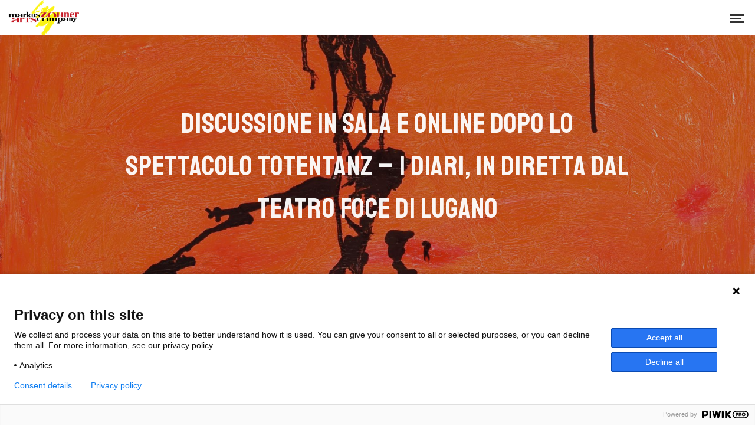

--- FILE ---
content_type: text/html; charset=UTF-8
request_url: https://zohner.com/tag/patrizia-barbuiani/page/3/
body_size: 169657
content:
<!DOCTYPE html>
<html lang="en-GB" itemscope itemtype="http://schema.org/WebPage">
<head>
	<meta charset="UTF-8">
	<meta name="viewport" content="width=device-width, initial-scale=1, shrink-to-fit=no">
	<link rel="profile" href="http://gmpg.org/xfn/11">
	<meta name='robots' content='index, follow, max-image-preview:large, max-snippet:-1, max-video-preview:-1' />
	<style>img:is([sizes="auto" i], [sizes^="auto," i]) { contain-intrinsic-size: 3000px 1500px }</style>
	
	<!-- This site is optimized with the Yoast SEO plugin v24.3 - https://yoast.com/wordpress/plugins/seo/ -->
	<title>Patrizia Barbuiani Archives - Page 3 of 3 - Markus Zohner Arts Company</title>
	<link rel="canonical" href="https://zohner.com/tag/patrizia-barbuiani/page/3/" />
	<link rel="prev" href="https://zohner.com/tag/patrizia-barbuiani/page/2/" />
	<meta property="og:locale" content="en_GB" />
	<meta property="og:type" content="article" />
	<meta property="og:title" content="Patrizia Barbuiani Archives - Page 3 of 3 - Markus Zohner Arts Company" />
	<meta property="og:url" content="https://zohner.com/tag/patrizia-barbuiani/" />
	<meta property="og:site_name" content="Markus Zohner Arts Company" />
	<meta name="twitter:card" content="summary_large_image" />
	<script type="application/ld+json" class="yoast-schema-graph">{"@context":"https://schema.org","@graph":[{"@type":"CollectionPage","@id":"https://zohner.com/tag/patrizia-barbuiani/","url":"https://zohner.com/tag/patrizia-barbuiani/page/3/","name":"Patrizia Barbuiani Archives - Page 3 of 3 - Markus Zohner Arts Company","isPartOf":{"@id":"https://zohner.com/#website"},"primaryImageOfPage":{"@id":"https://zohner.com/tag/patrizia-barbuiani/page/3/#primaryimage"},"image":{"@id":"https://zohner.com/tag/patrizia-barbuiani/page/3/#primaryimage"},"thumbnailUrl":"https://zohner.com/wp-content/uploads/2021/02/Totentanz_21_2009_110x90cm_Ol-auf-Leinwand_.jpg","breadcrumb":{"@id":"https://zohner.com/tag/patrizia-barbuiani/page/3/#breadcrumb"},"inLanguage":"en-GB"},{"@type":"ImageObject","inLanguage":"en-GB","@id":"https://zohner.com/tag/patrizia-barbuiani/page/3/#primaryimage","url":"https://zohner.com/wp-content/uploads/2021/02/Totentanz_21_2009_110x90cm_Ol-auf-Leinwand_.jpg","contentUrl":"https://zohner.com/wp-content/uploads/2021/02/Totentanz_21_2009_110x90cm_Ol-auf-Leinwand_.jpg","width":2006,"height":2480},{"@type":"BreadcrumbList","@id":"https://zohner.com/tag/patrizia-barbuiani/page/3/#breadcrumb","itemListElement":[{"@type":"ListItem","position":1,"name":"Home","item":"https://zohner.com/"},{"@type":"ListItem","position":2,"name":"Patrizia Barbuiani"}]},{"@type":"WebSite","@id":"https://zohner.com/#website","url":"https://zohner.com/","name":"Markus Zohner Arts Company","description":"An International Theatre and Arts Company","publisher":{"@id":"https://zohner.com/#organization"},"potentialAction":[{"@type":"SearchAction","target":{"@type":"EntryPoint","urlTemplate":"https://zohner.com/?s={search_term_string}"},"query-input":{"@type":"PropertyValueSpecification","valueRequired":true,"valueName":"search_term_string"}}],"inLanguage":"en-GB"},{"@type":"Organization","@id":"https://zohner.com/#organization","name":"Markus Zohner Arts Company","url":"https://zohner.com/","logo":{"@type":"ImageObject","inLanguage":"en-GB","@id":"https://zohner.com/#/schema/logo/image/","url":"https://zohner.com/wp-content/uploads/2013/11/Logo_color.jpg","contentUrl":"https://zohner.com/wp-content/uploads/2013/11/Logo_color.jpg","width":1690,"height":844,"caption":"Markus Zohner Arts Company"},"image":{"@id":"https://zohner.com/#/schema/logo/image/"},"sameAs":["https://ch.pinterest.com/zohnerarts/","https://instagram.com/zohnerarts"]}]}</script>
	<!-- / Yoast SEO plugin. -->


<link rel='dns-prefetch' href='//widget.bandsintown.com' />
<link rel='dns-prefetch' href='//www.googletagmanager.com' />
<link rel='dns-prefetch' href='//stats.wp.com' />
<link rel='dns-prefetch' href='//fonts.googleapis.com' />
<link href='https://fonts.gstatic.com' crossorigin rel='preconnect' />
<link rel="alternate" type="application/rss+xml" title="Markus Zohner Arts Company &raquo; Feed" href="https://zohner.com/feed/" />
<link rel="alternate" type="application/rss+xml" title="Markus Zohner Arts Company &raquo; Comments Feed" href="https://zohner.com/comments/feed/" />
<link rel="alternate" type="application/rss+xml" title="Markus Zohner Arts Company &raquo; Patrizia Barbuiani Tag Feed" href="https://zohner.com/tag/patrizia-barbuiani/feed/" />
<script type="text/javascript">
/* <![CDATA[ */
window._wpemojiSettings = {"baseUrl":"https:\/\/s.w.org\/images\/core\/emoji\/15.0.3\/72x72\/","ext":".png","svgUrl":"https:\/\/s.w.org\/images\/core\/emoji\/15.0.3\/svg\/","svgExt":".svg","source":{"concatemoji":"https:\/\/zohner.com\/wp-includes\/js\/wp-emoji-release.min.js?ver=6.7.4"}};
/*! This file is auto-generated */
!function(i,n){var o,s,e;function c(e){try{var t={supportTests:e,timestamp:(new Date).valueOf()};sessionStorage.setItem(o,JSON.stringify(t))}catch(e){}}function p(e,t,n){e.clearRect(0,0,e.canvas.width,e.canvas.height),e.fillText(t,0,0);var t=new Uint32Array(e.getImageData(0,0,e.canvas.width,e.canvas.height).data),r=(e.clearRect(0,0,e.canvas.width,e.canvas.height),e.fillText(n,0,0),new Uint32Array(e.getImageData(0,0,e.canvas.width,e.canvas.height).data));return t.every(function(e,t){return e===r[t]})}function u(e,t,n){switch(t){case"flag":return n(e,"\ud83c\udff3\ufe0f\u200d\u26a7\ufe0f","\ud83c\udff3\ufe0f\u200b\u26a7\ufe0f")?!1:!n(e,"\ud83c\uddfa\ud83c\uddf3","\ud83c\uddfa\u200b\ud83c\uddf3")&&!n(e,"\ud83c\udff4\udb40\udc67\udb40\udc62\udb40\udc65\udb40\udc6e\udb40\udc67\udb40\udc7f","\ud83c\udff4\u200b\udb40\udc67\u200b\udb40\udc62\u200b\udb40\udc65\u200b\udb40\udc6e\u200b\udb40\udc67\u200b\udb40\udc7f");case"emoji":return!n(e,"\ud83d\udc26\u200d\u2b1b","\ud83d\udc26\u200b\u2b1b")}return!1}function f(e,t,n){var r="undefined"!=typeof WorkerGlobalScope&&self instanceof WorkerGlobalScope?new OffscreenCanvas(300,150):i.createElement("canvas"),a=r.getContext("2d",{willReadFrequently:!0}),o=(a.textBaseline="top",a.font="600 32px Arial",{});return e.forEach(function(e){o[e]=t(a,e,n)}),o}function t(e){var t=i.createElement("script");t.src=e,t.defer=!0,i.head.appendChild(t)}"undefined"!=typeof Promise&&(o="wpEmojiSettingsSupports",s=["flag","emoji"],n.supports={everything:!0,everythingExceptFlag:!0},e=new Promise(function(e){i.addEventListener("DOMContentLoaded",e,{once:!0})}),new Promise(function(t){var n=function(){try{var e=JSON.parse(sessionStorage.getItem(o));if("object"==typeof e&&"number"==typeof e.timestamp&&(new Date).valueOf()<e.timestamp+604800&&"object"==typeof e.supportTests)return e.supportTests}catch(e){}return null}();if(!n){if("undefined"!=typeof Worker&&"undefined"!=typeof OffscreenCanvas&&"undefined"!=typeof URL&&URL.createObjectURL&&"undefined"!=typeof Blob)try{var e="postMessage("+f.toString()+"("+[JSON.stringify(s),u.toString(),p.toString()].join(",")+"));",r=new Blob([e],{type:"text/javascript"}),a=new Worker(URL.createObjectURL(r),{name:"wpTestEmojiSupports"});return void(a.onmessage=function(e){c(n=e.data),a.terminate(),t(n)})}catch(e){}c(n=f(s,u,p))}t(n)}).then(function(e){for(var t in e)n.supports[t]=e[t],n.supports.everything=n.supports.everything&&n.supports[t],"flag"!==t&&(n.supports.everythingExceptFlag=n.supports.everythingExceptFlag&&n.supports[t]);n.supports.everythingExceptFlag=n.supports.everythingExceptFlag&&!n.supports.flag,n.DOMReady=!1,n.readyCallback=function(){n.DOMReady=!0}}).then(function(){return e}).then(function(){var e;n.supports.everything||(n.readyCallback(),(e=n.source||{}).concatemoji?t(e.concatemoji):e.wpemoji&&e.twemoji&&(t(e.twemoji),t(e.wpemoji)))}))}((window,document),window._wpemojiSettings);
/* ]]> */
</script>
<link rel='stylesheet' id='vc_font_awesome_5_shims-css' href='https://zohner.com/wp-content/plugins/js_composer/assets/lib/bower/font-awesome/css/v4-shims.min.css?ver=6.4.1' type='text/css' media='all' />
<link rel='stylesheet' id='vc_font_awesome_5-css' href='https://zohner.com/wp-content/plugins/js_composer/assets/lib/bower/font-awesome/css/all.min.css?ver=6.4.1' type='text/css' media='all' />
<link rel='stylesheet' id='mec-select2-style-css' href='https://zohner.com/wp-content/plugins/modern-events-calendar-lite/assets/packages/select2/select2.min.css?ver=6.5.3' type='text/css' media='all' />
<link rel='stylesheet' id='mec-font-icons-css' href='https://zohner.com/wp-content/plugins/modern-events-calendar-lite/assets/css/iconfonts.css?ver=6.7.4' type='text/css' media='all' />
<link rel='stylesheet' id='mec-frontend-style-css' href='https://zohner.com/wp-content/plugins/modern-events-calendar-lite/assets/css/frontend.min.css?ver=6.5.3' type='text/css' media='all' />
<link rel='stylesheet' id='mec-tooltip-style-css' href='https://zohner.com/wp-content/plugins/modern-events-calendar-lite/assets/packages/tooltip/tooltip.css?ver=6.7.4' type='text/css' media='all' />
<link rel='stylesheet' id='mec-tooltip-shadow-style-css' href='https://zohner.com/wp-content/plugins/modern-events-calendar-lite/assets/packages/tooltip/tooltipster-sideTip-shadow.min.css?ver=6.7.4' type='text/css' media='all' />
<link rel='stylesheet' id='featherlight-css' href='https://zohner.com/wp-content/plugins/modern-events-calendar-lite/assets/packages/featherlight/featherlight.css?ver=6.7.4' type='text/css' media='all' />
<link rel='stylesheet' id='mec-lity-style-css' href='https://zohner.com/wp-content/plugins/modern-events-calendar-lite/assets/packages/lity/lity.min.css?ver=6.7.4' type='text/css' media='all' />
<link rel='stylesheet' id='mec-general-calendar-style-css' href='https://zohner.com/wp-content/plugins/modern-events-calendar-lite/assets/css/mec-general-calendar.css?ver=6.7.4' type='text/css' media='all' />
<link rel='stylesheet' id='mediaelement-css' href='https://zohner.com/wp-includes/js/mediaelement/mediaelementplayer-legacy.min.css?ver=4.2.17' type='text/css' media='all' />
<link rel='stylesheet' id='wp-mediaelement-css' href='https://zohner.com/wp-includes/js/mediaelement/wp-mediaelement.min.css?ver=6.7.4' type='text/css' media='all' />
<link rel='stylesheet' id='dashicons-css' href='https://zohner.com/wp-includes/css/dashicons.min.css?ver=6.7.4' type='text/css' media='all' />
<link rel='stylesheet' id='simplebar-css' href='https://zohner.com/wp-content/plugins/wolf-playlist-manager/assets/css/simplebar.css?ver=4.2.3' type='text/css' media='all' />
<link rel='stylesheet' id='wpm-css' href='https://zohner.com/wp-content/plugins/wolf-playlist-manager/assets/css/wpm.min.css?ver=1.3.4' type='text/css' media='all' />
<link rel='stylesheet' id='sbi_styles-css' href='https://zohner.com/wp-content/plugins/instagram-feed/css/sbi-styles.min.css?ver=6.10.0' type='text/css' media='all' />
<style id='wp-emoji-styles-inline-css' type='text/css'>

	img.wp-smiley, img.emoji {
		display: inline !important;
		border: none !important;
		box-shadow: none !important;
		height: 1em !important;
		width: 1em !important;
		margin: 0 0.07em !important;
		vertical-align: -0.1em !important;
		background: none !important;
		padding: 0 !important;
	}
</style>
<style id='jetpack-sharing-buttons-style-inline-css' type='text/css'>
.jetpack-sharing-buttons__services-list{display:flex;flex-direction:row;flex-wrap:wrap;gap:0;list-style-type:none;margin:5px;padding:0}.jetpack-sharing-buttons__services-list.has-small-icon-size{font-size:12px}.jetpack-sharing-buttons__services-list.has-normal-icon-size{font-size:16px}.jetpack-sharing-buttons__services-list.has-large-icon-size{font-size:24px}.jetpack-sharing-buttons__services-list.has-huge-icon-size{font-size:36px}@media print{.jetpack-sharing-buttons__services-list{display:none!important}}.editor-styles-wrapper .wp-block-jetpack-sharing-buttons{gap:0;padding-inline-start:0}ul.jetpack-sharing-buttons__services-list.has-background{padding:1.25em 2.375em}
</style>
<link rel='stylesheet' id='wolf-custom-post-meta-css' href='https://zohner.com/wp-content/plugins/wolf-custom-post-meta/assets/css/wcpm.min.css?ver=1.0.3' type='text/css' media='all' />
<link rel='stylesheet' id='swipebox-css' href='https://zohner.com/wp-content/plugins/wolf-visual-composer/assets/css/lib/swipebox.min.css?ver=1.3.0' type='text/css' media='all' />
<link rel='stylesheet' id='flexslider-css' href='https://zohner.com/wp-content/plugins/js_composer/assets/lib/bower/flexslider/flexslider.min.css?ver=6.4.1' type='text/css' media='all' />
<link rel='stylesheet' id='flickity-css' href='https://zohner.com/wp-content/plugins/wolf-visual-composer/assets/css/lib/flickity.min.css?ver=2.3.0' type='text/css' media='all' />
<link rel='stylesheet' id='lity-css' href='https://zohner.com/wp-content/plugins/wolf-visual-composer/assets/css/lib/lity.min.css?ver=2.2.2' type='text/css' media='all' />
<link rel='stylesheet' id='font-awesome-css' href='https://zohner.com/wp-content/plugins/wolf-visual-composer/assets/css/lib/fontawesome/fontawesome.css?ver=4.7.0' type='text/css' media='all' />
<link rel='stylesheet' id='wvc-styles-css' href='https://zohner.com/wp-content/plugins/wolf-visual-composer/assets/css/wvc.min.css?ver=3.7.15' type='text/css' media='all' />
<style id='wvc-styles-inline-css' type='text/css'>
 .wvc-background-color-black{ background-color:#000000; } .wvc-border-color-black{ border-color:#000000; } .wvc-button-background-color-black{ background-color:#000000; color:#000000; border-color:#000000; } .wvc-button-background-color-black .wvc-button-background-fill{ box-shadow:0 0 0 0 #000000; background-color:#000000; } .wvc-icon-color-black{ color:#000000; } .wvc-svg-icon-color-black svg *{ stroke:#000000!important; } .wvc-icon-background-color-black{ box-shadow:0 0 0 0 #000000; background-color:#000000; color:#000000; border-color:#000000; } .wvc-icon-background-color-black .wvc-icon-background-fill{ box-shadow:0 0 0 0 #000000; background-color:#000000; } .wvc-text-color-black{ color:#000000!important; } .wvc-background-color-lightergrey{ background-color:#f7f7f7; } .wvc-border-color-lightergrey{ border-color:#f7f7f7; } .wvc-button-background-color-lightergrey{ background-color:#f7f7f7; color:#f7f7f7; border-color:#f7f7f7; } .wvc-button-background-color-lightergrey .wvc-button-background-fill{ box-shadow:0 0 0 0 #f7f7f7; background-color:#f7f7f7; } .wvc-icon-color-lightergrey{ color:#f7f7f7; } .wvc-svg-icon-color-lightergrey svg *{ stroke:#f7f7f7!important; } .wvc-icon-background-color-lightergrey{ box-shadow:0 0 0 0 #f7f7f7; background-color:#f7f7f7; color:#f7f7f7; border-color:#f7f7f7; } .wvc-icon-background-color-lightergrey .wvc-icon-background-fill{ box-shadow:0 0 0 0 #f7f7f7; background-color:#f7f7f7; } .wvc-text-color-lightergrey{ color:#f7f7f7!important; } .wvc-background-color-darkgrey{ background-color:#444444; } .wvc-border-color-darkgrey{ border-color:#444444; } .wvc-button-background-color-darkgrey{ background-color:#444444; color:#444444; border-color:#444444; } .wvc-button-background-color-darkgrey .wvc-button-background-fill{ box-shadow:0 0 0 0 #444444; background-color:#444444; } .wvc-icon-color-darkgrey{ color:#444444; } .wvc-svg-icon-color-darkgrey svg *{ stroke:#444444!important; } .wvc-icon-background-color-darkgrey{ box-shadow:0 0 0 0 #444444; background-color:#444444; color:#444444; border-color:#444444; } .wvc-icon-background-color-darkgrey .wvc-icon-background-fill{ box-shadow:0 0 0 0 #444444; background-color:#444444; } .wvc-text-color-darkgrey{ color:#444444!important; } .wvc-background-color-white{ background-color:#ffffff; } .wvc-border-color-white{ border-color:#ffffff; } .wvc-button-background-color-white{ background-color:#ffffff; color:#ffffff; border-color:#ffffff; } .wvc-button-background-color-white .wvc-button-background-fill{ box-shadow:0 0 0 0 #ffffff; background-color:#ffffff; } .wvc-icon-color-white{ color:#ffffff; } .wvc-svg-icon-color-white svg *{ stroke:#ffffff!important; } .wvc-icon-background-color-white{ box-shadow:0 0 0 0 #ffffff; background-color:#ffffff; color:#ffffff; border-color:#ffffff; } .wvc-icon-background-color-white .wvc-icon-background-fill{ box-shadow:0 0 0 0 #ffffff; background-color:#ffffff; } .wvc-text-color-white{ color:#ffffff!important; } .wvc-background-color-orange{ background-color:#F7BE68; } .wvc-border-color-orange{ border-color:#F7BE68; } .wvc-button-background-color-orange{ background-color:#F7BE68; color:#F7BE68; border-color:#F7BE68; } .wvc-button-background-color-orange .wvc-button-background-fill{ box-shadow:0 0 0 0 #F7BE68; background-color:#F7BE68; } .wvc-icon-color-orange{ color:#F7BE68; } .wvc-svg-icon-color-orange svg *{ stroke:#F7BE68!important; } .wvc-icon-background-color-orange{ box-shadow:0 0 0 0 #F7BE68; background-color:#F7BE68; color:#F7BE68; border-color:#F7BE68; } .wvc-icon-background-color-orange .wvc-icon-background-fill{ box-shadow:0 0 0 0 #F7BE68; background-color:#F7BE68; } .wvc-text-color-orange{ color:#F7BE68!important; } .wvc-background-color-green{ background-color:#6DAB3C; } .wvc-border-color-green{ border-color:#6DAB3C; } .wvc-button-background-color-green{ background-color:#6DAB3C; color:#6DAB3C; border-color:#6DAB3C; } .wvc-button-background-color-green .wvc-button-background-fill{ box-shadow:0 0 0 0 #6DAB3C; background-color:#6DAB3C; } .wvc-icon-color-green{ color:#6DAB3C; } .wvc-svg-icon-color-green svg *{ stroke:#6DAB3C!important; } .wvc-icon-background-color-green{ box-shadow:0 0 0 0 #6DAB3C; background-color:#6DAB3C; color:#6DAB3C; border-color:#6DAB3C; } .wvc-icon-background-color-green .wvc-icon-background-fill{ box-shadow:0 0 0 0 #6DAB3C; background-color:#6DAB3C; } .wvc-text-color-green{ color:#6DAB3C!important; } .wvc-background-color-turquoise{ background-color:#49afcd; } .wvc-border-color-turquoise{ border-color:#49afcd; } .wvc-button-background-color-turquoise{ background-color:#49afcd; color:#49afcd; border-color:#49afcd; } .wvc-button-background-color-turquoise .wvc-button-background-fill{ box-shadow:0 0 0 0 #49afcd; background-color:#49afcd; } .wvc-icon-color-turquoise{ color:#49afcd; } .wvc-svg-icon-color-turquoise svg *{ stroke:#49afcd!important; } .wvc-icon-background-color-turquoise{ box-shadow:0 0 0 0 #49afcd; background-color:#49afcd; color:#49afcd; border-color:#49afcd; } .wvc-icon-background-color-turquoise .wvc-icon-background-fill{ box-shadow:0 0 0 0 #49afcd; background-color:#49afcd; } .wvc-text-color-turquoise{ color:#49afcd!important; } .wvc-background-color-violet{ background-color:#8D6DC4; } .wvc-border-color-violet{ border-color:#8D6DC4; } .wvc-button-background-color-violet{ background-color:#8D6DC4; color:#8D6DC4; border-color:#8D6DC4; } .wvc-button-background-color-violet .wvc-button-background-fill{ box-shadow:0 0 0 0 #8D6DC4; background-color:#8D6DC4; } .wvc-icon-color-violet{ color:#8D6DC4; } .wvc-svg-icon-color-violet svg *{ stroke:#8D6DC4!important; } .wvc-icon-background-color-violet{ box-shadow:0 0 0 0 #8D6DC4; background-color:#8D6DC4; color:#8D6DC4; border-color:#8D6DC4; } .wvc-icon-background-color-violet .wvc-icon-background-fill{ box-shadow:0 0 0 0 #8D6DC4; background-color:#8D6DC4; } .wvc-text-color-violet{ color:#8D6DC4!important; } .wvc-background-color-pink{ background-color:#FE6C61; } .wvc-border-color-pink{ border-color:#FE6C61; } .wvc-button-background-color-pink{ background-color:#FE6C61; color:#FE6C61; border-color:#FE6C61; } .wvc-button-background-color-pink .wvc-button-background-fill{ box-shadow:0 0 0 0 #FE6C61; background-color:#FE6C61; } .wvc-icon-color-pink{ color:#FE6C61; } .wvc-svg-icon-color-pink svg *{ stroke:#FE6C61!important; } .wvc-icon-background-color-pink{ box-shadow:0 0 0 0 #FE6C61; background-color:#FE6C61; color:#FE6C61; border-color:#FE6C61; } .wvc-icon-background-color-pink .wvc-icon-background-fill{ box-shadow:0 0 0 0 #FE6C61; background-color:#FE6C61; } .wvc-text-color-pink{ color:#FE6C61!important; } .wvc-background-color-greyblue{ background-color:#49535a; } .wvc-border-color-greyblue{ border-color:#49535a; } .wvc-button-background-color-greyblue{ background-color:#49535a; color:#49535a; border-color:#49535a; } .wvc-button-background-color-greyblue .wvc-button-background-fill{ box-shadow:0 0 0 0 #49535a; background-color:#49535a; } .wvc-icon-color-greyblue{ color:#49535a; } .wvc-svg-icon-color-greyblue svg *{ stroke:#49535a!important; } .wvc-icon-background-color-greyblue{ box-shadow:0 0 0 0 #49535a; background-color:#49535a; color:#49535a; border-color:#49535a; } .wvc-icon-background-color-greyblue .wvc-icon-background-fill{ box-shadow:0 0 0 0 #49535a; background-color:#49535a; } .wvc-text-color-greyblue{ color:#49535a!important; } .wvc-background-color-red{ background-color:#da4f49; } .wvc-border-color-red{ border-color:#da4f49; } .wvc-button-background-color-red{ background-color:#da4f49; color:#da4f49; border-color:#da4f49; } .wvc-button-background-color-red .wvc-button-background-fill{ box-shadow:0 0 0 0 #da4f49; background-color:#da4f49; } .wvc-icon-color-red{ color:#da4f49; } .wvc-svg-icon-color-red svg *{ stroke:#da4f49!important; } .wvc-icon-background-color-red{ box-shadow:0 0 0 0 #da4f49; background-color:#da4f49; color:#da4f49; border-color:#da4f49; } .wvc-icon-background-color-red .wvc-icon-background-fill{ box-shadow:0 0 0 0 #da4f49; background-color:#da4f49; } .wvc-text-color-red{ color:#da4f49!important; } .wvc-background-color-yellow{ background-color:#e6ae48; } .wvc-border-color-yellow{ border-color:#e6ae48; } .wvc-button-background-color-yellow{ background-color:#e6ae48; color:#e6ae48; border-color:#e6ae48; } .wvc-button-background-color-yellow .wvc-button-background-fill{ box-shadow:0 0 0 0 #e6ae48; background-color:#e6ae48; } .wvc-icon-color-yellow{ color:#e6ae48; } .wvc-svg-icon-color-yellow svg *{ stroke:#e6ae48!important; } .wvc-icon-background-color-yellow{ box-shadow:0 0 0 0 #e6ae48; background-color:#e6ae48; color:#e6ae48; border-color:#e6ae48; } .wvc-icon-background-color-yellow .wvc-icon-background-fill{ box-shadow:0 0 0 0 #e6ae48; background-color:#e6ae48; } .wvc-text-color-yellow{ color:#e6ae48!important; } .wvc-background-color-blue{ background-color:#75D69C; } .wvc-border-color-blue{ border-color:#75D69C; } .wvc-button-background-color-blue{ background-color:#75D69C; color:#75D69C; border-color:#75D69C; } .wvc-button-background-color-blue .wvc-button-background-fill{ box-shadow:0 0 0 0 #75D69C; background-color:#75D69C; } .wvc-icon-color-blue{ color:#75D69C; } .wvc-svg-icon-color-blue svg *{ stroke:#75D69C!important; } .wvc-icon-background-color-blue{ box-shadow:0 0 0 0 #75D69C; background-color:#75D69C; color:#75D69C; border-color:#75D69C; } .wvc-icon-background-color-blue .wvc-icon-background-fill{ box-shadow:0 0 0 0 #75D69C; background-color:#75D69C; } .wvc-text-color-blue{ color:#75D69C!important; } .wvc-background-color-peacoc{ background-color:#4CADC9; } .wvc-border-color-peacoc{ border-color:#4CADC9; } .wvc-button-background-color-peacoc{ background-color:#4CADC9; color:#4CADC9; border-color:#4CADC9; } .wvc-button-background-color-peacoc .wvc-button-background-fill{ box-shadow:0 0 0 0 #4CADC9; background-color:#4CADC9; } .wvc-icon-color-peacoc{ color:#4CADC9; } .wvc-svg-icon-color-peacoc svg *{ stroke:#4CADC9!important; } .wvc-icon-background-color-peacoc{ box-shadow:0 0 0 0 #4CADC9; background-color:#4CADC9; color:#4CADC9; border-color:#4CADC9; } .wvc-icon-background-color-peacoc .wvc-icon-background-fill{ box-shadow:0 0 0 0 #4CADC9; background-color:#4CADC9; } .wvc-text-color-peacoc{ color:#4CADC9!important; } .wvc-background-color-chino{ background-color:#CEC2AB; } .wvc-border-color-chino{ border-color:#CEC2AB; } .wvc-button-background-color-chino{ background-color:#CEC2AB; color:#CEC2AB; border-color:#CEC2AB; } .wvc-button-background-color-chino .wvc-button-background-fill{ box-shadow:0 0 0 0 #CEC2AB; background-color:#CEC2AB; } .wvc-icon-color-chino{ color:#CEC2AB; } .wvc-svg-icon-color-chino svg *{ stroke:#CEC2AB!important; } .wvc-icon-background-color-chino{ box-shadow:0 0 0 0 #CEC2AB; background-color:#CEC2AB; color:#CEC2AB; border-color:#CEC2AB; } .wvc-icon-background-color-chino .wvc-icon-background-fill{ box-shadow:0 0 0 0 #CEC2AB; background-color:#CEC2AB; } .wvc-text-color-chino{ color:#CEC2AB!important; } .wvc-background-color-mulled-wine{ background-color:#50485B; } .wvc-border-color-mulled-wine{ border-color:#50485B; } .wvc-button-background-color-mulled-wine{ background-color:#50485B; color:#50485B; border-color:#50485B; } .wvc-button-background-color-mulled-wine .wvc-button-background-fill{ box-shadow:0 0 0 0 #50485B; background-color:#50485B; } .wvc-icon-color-mulled-wine{ color:#50485B; } .wvc-svg-icon-color-mulled-wine svg *{ stroke:#50485B!important; } .wvc-icon-background-color-mulled-wine{ box-shadow:0 0 0 0 #50485B; background-color:#50485B; color:#50485B; border-color:#50485B; } .wvc-icon-background-color-mulled-wine .wvc-icon-background-fill{ box-shadow:0 0 0 0 #50485B; background-color:#50485B; } .wvc-text-color-mulled-wine{ color:#50485B!important; } .wvc-background-color-vista-blue{ background-color:#75D69C; } .wvc-border-color-vista-blue{ border-color:#75D69C; } .wvc-button-background-color-vista-blue{ background-color:#75D69C; color:#75D69C; border-color:#75D69C; } .wvc-button-background-color-vista-blue .wvc-button-background-fill{ box-shadow:0 0 0 0 #75D69C; background-color:#75D69C; } .wvc-icon-color-vista-blue{ color:#75D69C; } .wvc-svg-icon-color-vista-blue svg *{ stroke:#75D69C!important; } .wvc-icon-background-color-vista-blue{ box-shadow:0 0 0 0 #75D69C; background-color:#75D69C; color:#75D69C; border-color:#75D69C; } .wvc-icon-background-color-vista-blue .wvc-icon-background-fill{ box-shadow:0 0 0 0 #75D69C; background-color:#75D69C; } .wvc-text-color-vista-blue{ color:#75D69C!important; } .wvc-background-color-grey{ background-color:#EBEBEB; } .wvc-border-color-grey{ border-color:#EBEBEB; } .wvc-button-background-color-grey{ background-color:#EBEBEB; color:#EBEBEB; border-color:#EBEBEB; } .wvc-button-background-color-grey .wvc-button-background-fill{ box-shadow:0 0 0 0 #EBEBEB; background-color:#EBEBEB; } .wvc-icon-color-grey{ color:#EBEBEB; } .wvc-svg-icon-color-grey svg *{ stroke:#EBEBEB!important; } .wvc-icon-background-color-grey{ box-shadow:0 0 0 0 #EBEBEB; background-color:#EBEBEB; color:#EBEBEB; border-color:#EBEBEB; } .wvc-icon-background-color-grey .wvc-icon-background-fill{ box-shadow:0 0 0 0 #EBEBEB; background-color:#EBEBEB; } .wvc-text-color-grey{ color:#EBEBEB!important; } .wvc-background-color-sky{ background-color:#5AA1E3; } .wvc-border-color-sky{ border-color:#5AA1E3; } .wvc-button-background-color-sky{ background-color:#5AA1E3; color:#5AA1E3; border-color:#5AA1E3; } .wvc-button-background-color-sky .wvc-button-background-fill{ box-shadow:0 0 0 0 #5AA1E3; background-color:#5AA1E3; } .wvc-icon-color-sky{ color:#5AA1E3; } .wvc-svg-icon-color-sky svg *{ stroke:#5AA1E3!important; } .wvc-icon-background-color-sky{ box-shadow:0 0 0 0 #5AA1E3; background-color:#5AA1E3; color:#5AA1E3; border-color:#5AA1E3; } .wvc-icon-background-color-sky .wvc-icon-background-fill{ box-shadow:0 0 0 0 #5AA1E3; background-color:#5AA1E3; } .wvc-text-color-sky{ color:#5AA1E3!important; } .wvc-background-color-juicy-pink{ background-color:#F4524D; } .wvc-border-color-juicy-pink{ border-color:#F4524D; } .wvc-button-background-color-juicy-pink{ background-color:#F4524D; color:#F4524D; border-color:#F4524D; } .wvc-button-background-color-juicy-pink .wvc-button-background-fill{ box-shadow:0 0 0 0 #F4524D; background-color:#F4524D; } .wvc-icon-color-juicy-pink{ color:#F4524D; } .wvc-svg-icon-color-juicy-pink svg *{ stroke:#F4524D!important; } .wvc-icon-background-color-juicy-pink{ box-shadow:0 0 0 0 #F4524D; background-color:#F4524D; color:#F4524D; border-color:#F4524D; } .wvc-icon-background-color-juicy-pink .wvc-icon-background-fill{ box-shadow:0 0 0 0 #F4524D; background-color:#F4524D; } .wvc-text-color-juicy-pink{ color:#F4524D!important; } .wvc-background-color-sandy-brown{ background-color:#F79468; } .wvc-border-color-sandy-brown{ border-color:#F79468; } .wvc-button-background-color-sandy-brown{ background-color:#F79468; color:#F79468; border-color:#F79468; } .wvc-button-background-color-sandy-brown .wvc-button-background-fill{ box-shadow:0 0 0 0 #F79468; background-color:#F79468; } .wvc-icon-color-sandy-brown{ color:#F79468; } .wvc-svg-icon-color-sandy-brown svg *{ stroke:#F79468!important; } .wvc-icon-background-color-sandy-brown{ box-shadow:0 0 0 0 #F79468; background-color:#F79468; color:#F79468; border-color:#F79468; } .wvc-icon-background-color-sandy-brown .wvc-icon-background-fill{ box-shadow:0 0 0 0 #F79468; background-color:#F79468; } .wvc-text-color-sandy-brown{ color:#F79468!important; } .wvc-background-color-purple{ background-color:#B97EBB; } .wvc-border-color-purple{ border-color:#B97EBB; } .wvc-button-background-color-purple{ background-color:#B97EBB; color:#B97EBB; border-color:#B97EBB; } .wvc-button-background-color-purple .wvc-button-background-fill{ box-shadow:0 0 0 0 #B97EBB; background-color:#B97EBB; } .wvc-icon-color-purple{ color:#B97EBB; } .wvc-svg-icon-color-purple svg *{ stroke:#B97EBB!important; } .wvc-icon-background-color-purple{ box-shadow:0 0 0 0 #B97EBB; background-color:#B97EBB; color:#B97EBB; border-color:#B97EBB; } .wvc-icon-background-color-purple .wvc-icon-background-fill{ box-shadow:0 0 0 0 #B97EBB; background-color:#B97EBB; } .wvc-text-color-purple{ color:#B97EBB!important; } .wvc-background-color-accent{ background-color:#ee2851; } .wvc-border-color-accent{ border-color:#ee2851; } .wvc-button-background-color-accent{ background-color:#ee2851; color:#ee2851; border-color:#ee2851; } .wvc-button-background-color-accent .wvc-button-background-fill{ box-shadow:0 0 0 0 #ee2851; background-color:#ee2851; } .wvc-icon-color-accent{ color:#ee2851; } .wvc-svg-icon-color-accent svg *{ stroke:#ee2851!important; } .wvc-icon-background-color-accent{ box-shadow:0 0 0 0 #ee2851; background-color:#ee2851; color:#ee2851; border-color:#ee2851; } .wvc-icon-background-color-accent .wvc-icon-background-fill{ box-shadow:0 0 0 0 #ee2851; background-color:#ee2851; } .wvc-text-color-accent{ color:#ee2851!important; } 
</style>
<style id='woocommerce-inline-inline-css' type='text/css'>
.woocommerce form .form-row .required { visibility: visible; }
</style>
<link rel='stylesheet' id='rss-retriever-css' href='https://zohner.com/wp-content/plugins/wp-rss-retriever-pro/inc/css/rss-retriever.css?ver=1.6.9' type='text/css' media='all' />
<link rel='stylesheet' id='herion-google-fonts-css' href='https://fonts.googleapis.com/css?family=Montserrat%3A400%2C600%2C700%2C800%2C900%7CLato%3A400%2C600%2C700%2C800%2C900%7CStaatliches%7CCormorant%3A400%2C700&#038;ver=1.6.5#038;subset=latin,latin-ext' type='text/css' media='all' />
<link rel='stylesheet' id='socicon-css' href='https://zohner.com/wp-content/plugins/wolf-visual-composer/assets/css/lib/socicon/socicon.min.css?ver=3.5' type='text/css' media='all' />
<link rel='stylesheet' id='linea-icons-css' href='https://zohner.com/wp-content/plugins/wolf-visual-composer/assets/css/lib/linea-icons/linea-icons.min.css?ver=1.0.0' type='text/css' media='all' />
<link rel='stylesheet' id='linearicons-css' href='https://zohner.com/wp-content/plugins/wolf-visual-composer/assets/css/lib/linearicons/linearicons.min.css?ver=1.0.0' type='text/css' media='all' />
<link rel='stylesheet' id='normalize-css' href='https://zohner.com/wp-content/themes/herion/assets/css/lib/normalize.min.css?ver=3.0.0' type='text/css' media='all' />
<link rel='stylesheet' id='fancybox-css' href='https://zohner.com/wp-content/themes/herion/assets/css/lib/jquery.fancybox.min.css?ver=3.5.2' type='text/css' media='all' />
<link rel='stylesheet' id='herion-style-css' href='https://zohner.com/wp-content/themes/herion/assets/css/main.min.css?ver=1.6.5' type='text/css' media='all' />
<style id='herion-style-inline-css' type='text/css'>
/* Color Scheme */ /* Body Background Color */ body, .frame-border{ background-color: #ffffff; } /* Page Background Color */ .site-header, .post-header-container, .content-inner, #logo-bar, .nav-bar, .loading-overlay, .no-hero #hero, .wvc-font-default, #topbar{ background-color: #ffffff; } /* Submenu color */ #site-navigation-primary-desktop .mega-menu-panel, #site-navigation-primary-desktop ul.sub-menu, #mobile-menu-panel, .cart-panel, .wwcs-selector{ background:#ffffff; } .cart-panel{ background:#ffffff!important; } .panel-closer-overlay{ //background:#ffffff; } .overlay-menu-panel{ background:rgba( 255,255,255, 0.95); } /* Sub menu Font Color */ .nav-menu-desktop li ul li:not(.menu-button-primary):not(.menu-button-secondary) .menu-item-text-container, .nav-menu-desktop li ul.sub-menu li:not(.menu-button-primary):not(.menu-button-secondary).menu-item-has-children > a:before, .nav-menu-desktop li ul li.not-linked > a:first-child .menu-item-text-container, .mega-menu-tagline-text, .wwcs-selector, .currency-switcher .woocs-style-1-dropdown .woocs-style-1-dropdown-menu{ color: #0d0d0d; } .cart-panel, .cart-panel a, .cart-panel strong, .cart-panel b{ color: #0d0d0d!important; } #close-side-panel-icon{ color: #0d0d0d!important; } .nav-menu-vertical li a, .nav-menu-mobile li a, .nav-menu-vertical li.menu-item-has-children:before, .nav-menu-vertical li.page_item_has_children:before, .nav-menu-vertical li.active:before, .nav-menu-mobile li.menu-item-has-children:before, .nav-menu-mobile li.page_item_has_children:before, .nav-menu-mobile li.active:before{ color: #0d0d0d!important; } /*.lateral-menu-panel .wvc-icon:before{ color: #0d0d0d!important; }*/ .nav-menu-desktop li ul.sub-menu li.menu-item-has-children > a:before{ color: #0d0d0d; } .cart-panel, .cart-panel a, .cart-panel strong, .cart-panel b{ color: #0d0d0d!important; } /* Accent Color */ .accent{ color:#ee2851; } .accent-color-is-black .wvc-font-color-light .accent{ color:white; } .logo-text:after, .side-panel-logo-heading:after{ background-color:#ee2851; } #herion-loading-point{ color:#ee2851; } .price-box, .category-filter ul li a:after, .theme-heading:after, .highlight:after, .highlight-primary:after{ background-color:#ee2851; } .product-layout-box-style-1 .quickview-product-add-to-cart-icon:before, .wvc-single-image-overlay-title span:after, .work-meta-value a:hover{ color:#ee2851; } /*.product-layout-box-style-1 .woocommerce-Price-amount, .product-layout-box-style-2 .woocommerce-Price-amount{ color:#ee2851!important; }*/ .nav-menu li.sale .menu-item-text-container:before, .nav-menu-mobile li.sale .menu-item-text-container:before { background:#ee2851!important; } .entry-post-skin-light:not(.entry-post-standard).entry-video:hover .video-play-button { border-left-color:#ee2851!important; } .entry-post-standard .entry-thumbnail-overlay{ /*background-color:rgba( 238,40,81, 0.95);*/ } .widget_price_filter .ui-slider .ui-slider-range, mark, p.demo_store, .woocommerce-store-notice{ background-color:#ee2851; } /* Buttons */ /*.ticket-button:after{ background-image: radial-gradient(circle at center, #ee2851 3px, transparent 0), radial-gradient(circle at center, #ee2851 3px, transparent 3px); }*/ .theme-button-text-accent{ color:#ee2851; } .theme-button-solid-accent, .theme-button-outline-accent{ border-color:#ee2851!important; } .theme-button-solid-accent:not(:hover), .theme-button-outline-accent:hover{ background:#ee2851; } .entry-post-standard .entry-title a:hover, .entry-post-standard .entry-meta a:hover, .entry-post-grid .entry-title a:hover, .entry-post-grid .entry-meta a:hover, .entry-post-masonry .entry-title a:hover, .entry-post-masonry .entry-meta a:hover{ color:#ee2851!important; } .wolf-twitter-widget a.wolf-tweet-link:hover, .widget.widget_categories a:hover, .widget.widget_pages a:hover, .widget .tagcloud a:hover, .widget.widget_recent_comments a:hover, .widget.widget_recent_entries a:hover, .widget.widget_archive a:hover, .widget.widget_meta a:hover, .widget.widget_product_categories a:hover, .widget.widget_nav_menu a:hover, a.rsswidget:hover, .wvc-font-dark .wolf-twitter-widget a.wolf-tweet-link:hover, .wvc-font-dark .widget.widget_categories a:hover, .wvc-font-dark .widget.widget_pages a:hover, .wvc-font-dark .widget .tagcloud a:hover, .wvc-font-dark .widget.widget_recent_comments a:hover, .wvc-font-dark .widget.widget_recent_entries a:hover, .wvc-font-dark .widget.widget_archive a:hover, .wvc-font-dark .widget.widget_meta a:hover, .wvc-font-dark .widget.widget_product_categories a:hover, .wvc-font-dark .widget.widget_nav_menu a:hover, .wvc-font-dark a.rsswidget:hover, .wvc-font-dark .widget .woocommerce-Price-amount { color:#ee2851!important; } .group_table td a:hover{ color:#ee2851; } .fancybox-thumbs>ul>li:before{ border-color:#ee2851; } .wvc-background-color-accent{ background-color:#ee2851; } .accent-color-is-black .wvc-font-color-light .wvc_bar_color_filler{ background-color:white!important; } .wvc-highlight-accent{ background-color:#ee2851; color:#fff; } .wvc-icon-background-color-accent{ box-shadow:0 0 0 0 #ee2851; background-color:#ee2851; color:#ee2851; border-color:#ee2851; } .wvc-icon-background-color-accent .wvc-icon-background-fill{ box-shadow:0 0 0 0 #ee2851; background-color:#ee2851; } .wvc-button-background-color-accent{ background-color:#ee2851; color:#ee2851; border-color:#ee2851; } .wvc-button-background-color-accent .wvc-button-background-fill{ box-shadow:0 0 0 0 #ee2851; background-color:#ee2851; } .wvc-svg-icon-color-accent svg * { stroke:#ee2851!important; } .wvc-one-page-nav-bullet-tip{ background-color: #ee2851; } .wvc-one-page-nav-bullet-tip:before{ border-color: transparent transparent transparent #ee2851; } .accent, .bypostauthor .avatar{ color:#ee2851; } .wvc-button-color-button-accent, .more-link, .buton-accent{ background-color: #ee2851; border-color: #ee2851; } .wvc-ils-item-title:before { background-color: #ee2851!important; } .widget .tagcloud:before{ color:#ee2851; } .group_table td a:hover{ color:#ee2851; } .added_to_cart, .button, .button-download, .more-link, input[type=submit]{ background-color: #ee2851; border-color: #ee2851; } /* WVC icons */ .wvc-icon-color-accent{ color:#ee2851; } .wvc-icon-background-color-accent{ box-shadow:0 0 0 0 #ee2851; background-color:#ee2851; color:#ee2851; border-color:#ee2851; } .wvc-icon-background-color-accent .wvc-icon-background-fill{ box-shadow:0 0 0 0 #ee2851; background-color:#ee2851; } #ajax-progress-bar, .cart-icon-product-count{ background:#ee2851; } .background-accent{ background: #ee2851!important; } .mejs-container .mejs-controls .mejs-time-rail .mejs-time-current, .mejs-container .mejs-controls .mejs-time-rail .mejs-time-current, .mejs-container .mejs-controls .mejs-horizontal-volume-slider .mejs-horizontal-volume-current{ background: #ee2851!important; } .trigger{ background-color: #ee2851!important; border : solid 1px #ee2851; } .bypostauthor .avatar { border: 3px solid #ee2851; } ::selection { background: #ee2851; } ::-moz-selection { background: #ee2851; } .spinner{ color:#0d0d0d; } .ball-pulse > div, .ball-pulse-sync > div, .ball-scale > div, .ball-scale-random > div, .ball-rotate > div, .ball-clip-rotate > div, .ball-clip-rotate-pulse > div:first-child, .ball-beat > div, .ball-scale-multiple > div, .ball-pulse-rise > div, .ball-grid-beat > div, .ball-grid-pulse > div, .ball-spin-fade-loader > div, .ball-zig-zag > div, .ball-zig-zag-deflect > div, .line-scale > div, .line-scale-party > div, .line-scale-pulse-out > div, .line-scale-pulse-out-rapid > div, .line-spin-fade-loader > div { background:#0d0d0d; } .ball-clip-rotate-pulse > div:last-child, .ball-clip-rotate-multiple > div, .ball-scale-ripple > div, .ball-scale-ripple-multiple > div, .ball-triangle-path > div{ border-color:#0d0d0d; } .ball-clip-rotate-multiple > div:last-child{ border-color: #0d0d0d transparent #0d0d0d transparent; } /********************* WVC ***********************/ .wvc-it-label{ color:#ee2851; } .wvc-icon-box.wvc-icon-type-circle .wvc-icon-no-custom-style.wvc-hover-fill-in:hover, .wvc-icon-box.wvc-icon-type-square .wvc-icon-no-custom-style.wvc-hover-fill-in:hover { -webkit-box-shadow: inset 0 0 0 1em #ee2851; box-shadow: inset 0 0 0 1em #ee2851; border-color: #ee2851; } .wvc-pricing-table-featured-text, .wvc-pricing-table-featured .wvc-pricing-table-button a{ background: #ee2851; } .wvc-pricing-table-featured .wvc-pricing-table-price, .wvc-pricing-table-featured .wvc-pricing-table-currency { color: #ee2851; } .wvc-pricing-table-featured .wvc-pricing-table-price-strike:before { background-color: #ee2851; } .wvc-team-member-social-container a:hover{ color: #ee2851; } /* Main Text Color */ body, .wvc-font-dark, .nav-label{ color:#333333; } .spinner-color, .sk-child:before, .sk-circle:before, .sk-cube:before{ background-color: #0d0d0d!important; } /* Strong Text Color */ a,strong, .products li .price, .products li .star-rating, .wr-print-button, table.cart thead, #content table.cart thead, .work-meta-label, .wwcs-current-currency, .search-item-icon { color: #0d0d0d; fill: #0d0d0d; } .wolf-alert.success a, .wolf-alert.success a:hover, .wolf-alert.success b, .wolf-alert.success span, .wolf-alert.success strong, .woocommerce-error a, .woocommerce-error a:hover, .woocommerce-error b, .woocommerce-error span, .woocommerce-error strong, .woocommerce-info a, .woocommerce-info a:hover, .woocommerce-info b, .woocommerce-info span, .woocommerce-info strong, .woocommerce-message a, .woocommerce-message a:hover, .woocommerce-message b, .woocommerce-message span, .woocommerce-message strong{ color: #0d0d0d; } .category-label, .wvc-pricing-table-title{ color: #0d0d0d!important; } h1,h2,h3,h4,h5,h6, .wvc-font-dark h1:not(.wvc-service-title), .wvc-font-dark h2:not(.wvc-service-title), .wvc-font-dark h3:not(.wvc-service-title), .wvc-font-dark h4:not(.wvc-service-title), .wvc-font-dark h5:not(.wvc-service-title) .wvc-font-dark h6:not(.wvc-service-title), .wvc-font-dark strong, .wvc-font-dark b, .wvc-font-dark .wvc-counter, .wvc-font-dark .wvc-bigtext-link, .wvc-font-dark .wvc-fittext-link, .wvc-font-dark .wvc-pie-counter, .wvc-font-dark .wvc-icon-color-default, .sku, .wvc-font-dark .wvc-counter-text, .wvc-font-dark .wvc-list-has-icon ul li .fa, .wvc-font-dark .wvc-process-number.wvc-text-color-default, .wvc-font-dark .wvc-process-number.wvc-text-color-default:before, .wvc-font-dark .blockquote:before, .wvc-font-dark blockquote, .post-extra-meta, .comment-reply-title, .comment-reply-link{ color: #0d0d0d; } .wvc-font-dark .wvc-process-icon-container{ border-color: #0d0d0d; } .bit-widget-container, .entry-link{ color: #0d0d0d; } .single-product .entry-summary .woocommerce-Price-amount, .entry-post-standard .entry-title{ color: #0d0d0d!important; } .wr-stars>span.wr-star-voted:before, .wr-stars>span.wr-star-voted~span:before{ color: #0d0d0d!important; } /* Border Color */ .widget-title, .woocommerce-tabs ul.tabs{ border-bottom-color:rgba( 13,13,13, 0.03); } .widget_layered_nav_filters ul li a{ border-color:rgba( 13,13,13, 0.03); } hr{ background:rgba( 13,13,13, 0.03); } /*.link:after, .underline:after, p:not(.attachment) > a:not(.no-link-style):not(.button):not(.button-download):not(.added_to_cart):not(.button-secondary):not(.menu-link):not(.filter-link):not(.entry-link):not(.more-link):not(.wvc-image-inner):not(.wvc-button):not(.wvc-bigtext-link):not(.wvc-fittext-link):not(.ui-tabs-anchor):not(.wvc-icon-title-link):not(.wvc-icon-link):not(.wvc-social-icon-link):not(.wvc-team-member-social):not(.wolf-tweet-link):not(.author-link):after, .link:before, .underline:before, p:not(.attachment) > a:not(.no-link-style):not(.button):not(.button-download):not(.added_to_cart):not(.button-secondary):not(.menu-link):not(.filter-link):not(.entry-link):not(.more-link):not(.wvc-image-inner):not(.wvc-button):not(.wvc-bigtext-link):not(.wvc-fittext-link):not(.ui-tabs-anchor):not(.wvc-icon-title-link):not(.wvc-icon-link):not(.wvc-social-icon-link):not(.wvc-team-member-social):not(.wolf-tweet-link):not(.author-link):before{ background: #ee2851!important; }*/ .category-filter ul li a:before{ //background:#ee2851!important; } .theme-heading:after{ color:#ee2851; } /* Button */ .entry-mp-event .entry-container, .wvc-recipe-instructions o li:before, .wvc-recipe .wvc-recipe-counter-circle { background:#ee2851; } .accent-color-light .category-label{ //color:#333!important; } .accent-color-dark .category-label{ //color:#fff!important; } .coupon .button:hover{ background:#ee2851!important; border-color:#ee2851!important; } .menu-item-fill{ background:#ee2851!important; } .audio-shortcode-container .mejs-container .mejs-controls > .mejs-playpause-button{ background:#ee2851; } .menu-hover-style-h-underline .nav-menu-desktop li a span.menu-item-text-container:after{ background-color:#ee2851!important; } /*.wvc-accordion-tab.ui-state-active .wvc-at-title-text, .wvc-accordion-tab:hover .wvc-at-title-text{ color:#ee2851!important; }*/ .woocommerce-message .button:hover{ background-color:#ee2851!important; } /*.entry-product ins .woocommerce-Price-amount, .entry-single-product ins .woocommerce-Price-amount{ color:#ee2851; }*/ .bit-play-my-city-button, .bit-upcoming-events-show-all-button{ background-color:#ee2851!important; border-color:#ee2851!important; } .bit-rsvp-container .bit-rsvp:hover{ color:#ee2851!important; } h1:not(.wvc-bigtext),h2:not(.wvc-bigtext),h3:not(.wvc-bigtext),h4:not(.wvc-bigtext),h5:not(.wvc-bigtext),.post-title,.entry-title,h2.entry-title > .entry-link,h2.entry-title,.widget-title,.wvc-counter-text,.wvc-countdown-period,.location-title,.logo-text,.wvc-interactive-links,.wvc-interactive-overlays,.heading-font,.wvc-tabs-menu li a,.woocommerce-tabs ul.tabs li a,.wvc-process-number,.wvc-svc-item-title,.wvc-wc-cat-title,.logo-text,.onsale,.category-label,.product-loop-cat,.single-post-nav-item > a,.post-nav-title,.woocommerce-Price-amount,.widget .product-title{text-rendering: auto;}.wolf-share-buttons-container:before{ content: "Share:"; color:#0d0d0d }.wvc-font-dark .entry-post-grid .entry-summary, .wvc-font-dark .entry-post-masonry .entry-summary, .wvc-background-color-default.wvc-font-dark{ background-color:#ffffff; }
body,blockquote.wvc-testimonial-content,.tp-caption:not(h1):not(h2):not(h3):not(h4):not(h5){font-family: Montserrat }.wvc-countdown-container .countdown-period, .bit-widget{font-family: Montserrat!important }.nav-menu li,.cta-container,.category-filter ul li a,.entry-meta{font-family:'Staatliches'}.nav-menu li,.cta-container,.category-filter ul li a,.entry-meta{font-weight: 400 }.nav-menu li,.cta-container,.category-filter ul li a,.entry-meta{text-transform: uppercase }.nav-menu li,.cta-container,.category-filter ul li a,.entry-meta{font-style: normal }.nav-menu li,.cta-container,.category-filter ul li a,.entry-meta{letter-spacing: 1px }.nav-menu ul ul li:not(.not-linked){font-family: Staatliches }.nav-menu ul ul li:not(.not-linked){text-transform: uppercase }.nav-menu ul ul li:not(.not-linked){font-weight: 400 }.nav-menu ul ul li:not(.not-linked){letter-spacing: 1px!important; }.wolf-core-heading,h1,h2,h3,h4,h5,h6,.post-title,.entry-title,h2.entry-title > .entry-link,h2.entry-title,.widget-title,.wvc-counter-text,.wvc-countdown-period,.event-date,.logo-text,.wvc-interactive-links,.wvc-interactive-overlays,.heading-font,.wp-block-latest-posts__list li > a,.wvc-tabs-menu li a,.woocommerce-tabs ul.tabs li a,.wvc-process-number,.wvc-button,.wvc-svc-item-title,.button,.onsale,.category-label,.product-loop-cat,.entry-post-grid_classic .sticky-post,.entry-post-metro .sticky-post,input[type=submit],.wvc-mailchimp-submit,.nav-next,.nav-previous,.wvc-embed-video-play-button,.wvc-ati-title,.wvc-team-member-role,.wvc-svc-item-tagline,.entry-metro insta-username,.wvc-testimonial-cite,.theme-button-special,.theme-button-special-accent,.theme-button-special-accent-secondary,.theme-button-solid,.theme-button-outline,.theme-button-solid-accent,.theme-button-outline-accent,.theme-button-solid-accent-secondary,.theme-button-outline-accent-secondary,.theme-button-text,.wvc-wc-cat-title,.wvc-pricing-table-button a,.view-post,.wolf-gram-follow-button,.wvc-pie-counter,.work-meta-label,.comment-reply-link,.logo-text,.date-block,.menu-button-primary a,.menu-button-secondary a,.single-post-nav-item > a,.post-nav-title,.related-posts .entry-title,.woocommerce-Price-amount,td.product-name,.cart_totals table.shop_table th,.widget .product-title,.wolf-share-link-text{font-family:'Staatliches'}.wolf-core-heading,h1:not(.wvc-bigtext),h2:not(.wvc-bigtext),h3:not(.wvc-bigtext),h4:not(.wvc-bigtext),h5:not(.wvc-bigtext),.post-title,.entry-title,h2.entry-title > .entry-link,h2.entry-title,.widget-title,.wvc-counter-text,.wvc-countdown-period,.location-title,.logo-text,.wvc-interactive-links,.wvc-interactive-overlays,.heading-font,.wp-block-latest-posts__list li > a,.wvc-tabs-menu li a,.woocommerce-tabs ul.tabs li a,.wvc-process-number,.wvc-svc-item-title,.wvc-wc-cat-title,.logo-text,.onsale,.category-label,.product-loop-cat,.single-post-nav-item > a,.post-nav-title,.woocommerce-Price-amount,.widget .product-title{font-weight: 400 }.wolf-core-heading,h1:not(.wvc-bigtext),h2:not(.wvc-bigtext),h3:not(.wvc-bigtext),h4:not(.wvc-bigtext),h5:not(.wvc-bigtext),.post-title,.entry-title,h2.entry-title > .entry-link,h2.entry-title,.widget-title,.wvc-counter-text,.wvc-countdown-period,.location-title,.logo-text,.wvc-interactive-links,.wvc-interactive-overlays,.heading-font,.wp-block-latest-posts__list li > a,.wvc-tabs-menu li a,.woocommerce-tabs ul.tabs li a,.wvc-process-number,.wvc-svc-item-title,.wvc-wc-cat-title,.logo-text,.onsale,.category-label,.product-loop-cat,.single-post-nav-item > a,.post-nav-title,.woocommerce-Price-amount,.widget .product-title{text-transform: uppercase }.wolf-core-heading,h1:not(.wvc-bigtext),h2:not(.wvc-bigtext),h3:not(.wvc-bigtext),h4:not(.wvc-bigtext),h5:not(.wvc-bigtext),.post-title,.entry-title,h2.entry-title > .entry-link,h2.entry-title,.widget-title,.wvc-counter-text,.wvc-countdown-period,.location-title,.logo-text,.wvc-interactive-links,.wvc-interactive-overlays,.heading-font,.wp-block-latest-posts__list li > a,.wvc-tabs-menu li a,.woocommerce-tabs ul.tabs li a,.wvc-process-number,.wvc-svc-item-title,.wvc-wc-cat-title,.logo-text,.onsale,.category-label,.product-loop-cat,.single-post-nav-item > a,.post-nav-title,.woocommerce-Price-amount,.widget .product-title{font-style: normal }.wolf-core-heading,h1:not(.wvc-bigtext),h2:not(.wvc-bigtext),h3:not(.wvc-bigtext),h4:not(.wvc-bigtext),h5:not(.wvc-bigtext),.post-title,.entry-title,h2.entry-title > .entry-link,h2.entry-title,.widget-title,.wvc-counter-text,.wvc-countdown-period,.location-title,.logo-text,.wvc-interactive-links,.wvc-interactive-overlays,.heading-font,.wp-block-latest-posts__list li > a,.wvc-tabs-menu li a,.woocommerce-tabs ul.tabs li a,.wvc-process-number,.wvc-svc-item-title,.wvc-wc-cat-title,.logo-text,.onsale,.category-label,.product-loop-cat,.single-post-nav-item > a,.post-nav-title,.woocommerce-Price-amount,.widget .product-title{letter-spacing: 1px }
 .logo{ max-width:230px; } .nav-menu li.hot > a .menu-item-text-container:before{ content : "hot"; } .nav-menu li.new > a .menu-item-text-container:before{ content : "new"; } .nav-menu li.sale > a .menu-item-text-container:before{ content : "sale"; } 
.product-layout-box-style-2 .product-summary, ul.cart_list li img, ul.product_list_widget li img, .cart-item-image img{ background:#f5f5f5; }.cart-panel{font-family: Montserrat }
</style>
<link rel='stylesheet' id='herion-single-post-style-css' href='https://zohner.com/wp-content/themes/herion/assets/css/single-post.css?ver=1.6.5' type='text/css' media='all' />
<link rel='stylesheet' id='herion-default-css' href='https://zohner.com/wp-content/themes/herion/style.css?ver=1.6.5' type='text/css' media='all' />
<link rel='stylesheet' id='wolf-woocommerce-wishlist-css' href='https://zohner.com/wp-content/plugins/wolf-woocommerce-wishlist/assets/css/wishlist.min.css?ver=1.1.7' type='text/css' media='all' />
<link rel='stylesheet' id='ionicons-css' href='https://zohner.com/wp-content/plugins/wolf-visual-composer/assets/css/lib/ionicons/ionicons.min.css?ver=2.0.0' type='text/css' media='all' />
<link rel='stylesheet' id='dripicons-css' href='https://zohner.com/wp-content/plugins/wolf-visual-composer/assets/css/lib/dripicons/dripicons.min.css?ver=2.0.0' type='text/css' media='all' />
<link rel='stylesheet' id='wolficons-css' href='https://zohner.com/wp-content/plugins/wolf-visual-composer/assets/css/lib/wolficons/wolficons.min.css?ver=1.0.0' type='text/css' media='all' />
<link rel='stylesheet' id='elegant-icons-css' href='https://zohner.com/wp-content/plugins/wolf-visual-composer/assets/css/lib/elegant-icons/elegant-icons.min.css?ver=1.0.0' type='text/css' media='all' />
<script type="text/javascript" src="https://zohner.com/wp-includes/js/jquery/jquery.min.js?ver=3.7.1" id="jquery-core-js"></script>
<script type="text/javascript" src="https://zohner.com/wp-includes/js/jquery/jquery-migrate.min.js?ver=3.4.1" id="jquery-migrate-js"></script>
<script type="text/javascript" src="https://zohner.com/wp-content/plugins/modern-events-calendar-lite/assets/js/mec-general-calendar.js?ver=6.5.3" id="mec-general-calendar-script-js"></script>
<script type="text/javascript" id="mec-frontend-script-js-extra">
/* <![CDATA[ */
var mecdata = {"day":"day","days":"days","hour":"hour","hours":"hours","minute":"minute","minutes":"minutes","second":"second","seconds":"seconds","elementor_edit_mode":"no","recapcha_key":"","ajax_url":"https:\/\/zohner.com\/wp-admin\/admin-ajax.php","fes_nonce":"2cdf34daa6","current_year":"2026","current_month":"01","datepicker_format":"dd-mm-yy&d-m-Y"};
/* ]]> */
</script>
<script type="text/javascript" src="https://zohner.com/wp-content/plugins/modern-events-calendar-lite/assets/js/frontend.js?ver=6.5.3" id="mec-frontend-script-js"></script>
<script type="text/javascript" src="https://zohner.com/wp-content/plugins/modern-events-calendar-lite/assets/js/events.js?ver=6.5.3" id="mec-events-script-js"></script>
<script type="text/javascript" src="https://widget.bandsintown.com/main.min.js?ver=6.7.4" id="bit-tour-dates-js"></script>
<script type="text/javascript" src="https://zohner.com/wp-content/plugins/wolf-custom-post-meta/assets/js/lib/js.cookie.min.js?ver=2.1.4" id="js-cookie-js" defer="defer" data-wp-strategy="defer"></script>
<script type="text/javascript" src="https://zohner.com/wp-content/plugins/woocommerce/assets/js/jquery-blockui/jquery.blockUI.min.js?ver=2.7.0-wc.8.6.3" id="jquery-blockui-js" data-wp-strategy="defer"></script>
<script type="text/javascript" id="wc-add-to-cart-js-extra">
/* <![CDATA[ */
var wc_add_to_cart_params = {"ajax_url":"\/wp-admin\/admin-ajax.php","wc_ajax_url":"\/?wc-ajax=%%endpoint%%","i18n_view_cart":"View cart","cart_url":"https:\/\/zohner.com\/cart\/","is_cart":"","cart_redirect_after_add":"no"};
/* ]]> */
</script>
<script type="text/javascript" src="https://zohner.com/wp-content/plugins/woocommerce/assets/js/frontend/add-to-cart.min.js?ver=8.6.3" id="wc-add-to-cart-js" data-wp-strategy="defer"></script>
<script type="text/javascript" id="woocommerce-js-extra">
/* <![CDATA[ */
var woocommerce_params = {"ajax_url":"\/wp-admin\/admin-ajax.php","wc_ajax_url":"\/?wc-ajax=%%endpoint%%"};
/* ]]> */
</script>
<script type="text/javascript" src="https://zohner.com/wp-content/plugins/woocommerce/assets/js/frontend/woocommerce.min.js?ver=8.6.3" id="woocommerce-js" defer="defer" data-wp-strategy="defer"></script>
<script type="text/javascript" src="https://zohner.com/wp-content/plugins/js_composer/assets/js/vendors/woocommerce-add-to-cart.js?ver=6.4.1" id="vc_woocommerce-add-to-cart-js-js"></script>
<script type="text/javascript" id="WCPAY_ASSETS-js-extra">
/* <![CDATA[ */
var wcpayAssets = {"url":"https:\/\/zohner.com\/wp-content\/plugins\/woocommerce-payments\/dist\/"};
/* ]]> */
</script>

<!-- Google tag (gtag.js) snippet added by Site Kit -->
<!-- Google Analytics snippet added by Site Kit -->
<script type="text/javascript" src="https://www.googletagmanager.com/gtag/js?id=G-V2PBN3YNSG" id="google_gtagjs-js" async></script>
<script type="text/javascript" id="google_gtagjs-js-after">
/* <![CDATA[ */
window.dataLayer = window.dataLayer || [];function gtag(){dataLayer.push(arguments);}
gtag("set","linker",{"domains":["zohner.com"]});
gtag("js", new Date());
gtag("set", "developer_id.dZTNiMT", true);
gtag("config", "G-V2PBN3YNSG");
/* ]]> */
</script>
<link rel="https://api.w.org/" href="https://zohner.com/wp-json/" /><link rel="alternate" title="JSON" type="application/json" href="https://zohner.com/wp-json/wp/v2/tags/112" /><link rel="EditURI" type="application/rsd+xml" title="RSD" href="https://zohner.com/xmlrpc.php?rsd" />
<meta name="generator" content="WordPress 6.7.4" />
<meta name="generator" content="WolfArtists 1.0.4" />
<meta name="generator" content="WolfDiscography 1.5.1" />
<meta name="generator" content="WolfEvents 1.3.2" />
<meta name="generator" content="WolfPlaylist 1.3.4" />
<meta name="generator" content="WolfVideos 1.3.0" />
<meta name="generator" content="WolfWPBakeryPageBuilderExtension 3.7.15" />
<meta name="generator" content="WooCommerce 8.6.3" />

		<!-- GA Google Analytics @ https://m0n.co/ga -->
		<script async src="https://www.googletagmanager.com/gtag/js?id=G-V2PBN3YNS"></script>
		<script>
			window.dataLayer = window.dataLayer || [];
			function gtag(){dataLayer.push(arguments);}
			gtag('js', new Date());
			gtag('config', 'G-V2PBN3YNS');
		</script>

	<meta name="generator" content="Site Kit by Google 1.170.0" />	<style>img#wpstats{display:none}</style>
			<noscript><style>.woocommerce-product-gallery{ opacity: 1 !important; }</style></noscript>
	<style type="text/css">.recentcomments a{display:inline !important;padding:0 !important;margin:0 !important;}</style><meta name="generator" content="Powered by WPBakery Page Builder - drag and drop page builder for WordPress."/>
<link rel="icon" href="https://zohner.com/wp-content/uploads/2020/11/Untitled-1.png" sizes="32x32" />
<link rel="icon" href="https://zohner.com/wp-content/uploads/2020/11/Untitled-1.png" sizes="192x192" />
<link rel="apple-touch-icon" href="https://zohner.com/wp-content/uploads/2020/11/Untitled-1.png" />
<meta name="msapplication-TileImage" content="https://zohner.com/wp-content/uploads/2020/11/Untitled-1.png" />
<noscript><style> .wpb_animate_when_almost_visible { opacity: 1; }</style></noscript><style type="text/css">.mec-event-grid-minimal .mec-modal-booking-button:hover, .mec-events-timeline-wrap .mec-organizer-item a, .mec-events-timeline-wrap .mec-organizer-item:after, .mec-events-timeline-wrap .mec-shortcode-organizers i, .mec-timeline-event .mec-modal-booking-button, .mec-wrap .mec-map-lightbox-wp.mec-event-list-classic .mec-event-date, .mec-timetable-t2-col .mec-modal-booking-button:hover, .mec-event-container-classic .mec-modal-booking-button:hover, .mec-calendar-events-side .mec-modal-booking-button:hover, .mec-event-grid-yearly  .mec-modal-booking-button, .mec-events-agenda .mec-modal-booking-button, .mec-event-grid-simple .mec-modal-booking-button, .mec-event-list-minimal  .mec-modal-booking-button:hover, .mec-timeline-month-divider,  .mec-wrap.colorskin-custom .mec-totalcal-box .mec-totalcal-view span:hover,.mec-wrap.colorskin-custom .mec-calendar.mec-event-calendar-classic .mec-selected-day,.mec-wrap.colorskin-custom .mec-color, .mec-wrap.colorskin-custom .mec-event-sharing-wrap .mec-event-sharing > li:hover a, .mec-wrap.colorskin-custom .mec-color-hover:hover, .mec-wrap.colorskin-custom .mec-color-before *:before ,.mec-wrap.colorskin-custom .mec-widget .mec-event-grid-classic.owl-carousel .owl-nav i,.mec-wrap.colorskin-custom .mec-event-list-classic a.magicmore:hover,.mec-wrap.colorskin-custom .mec-event-grid-simple:hover .mec-event-title,.mec-wrap.colorskin-custom .mec-single-event .mec-event-meta dd.mec-events-event-categories:before,.mec-wrap.colorskin-custom .mec-single-event-date:before,.mec-wrap.colorskin-custom .mec-single-event-time:before,.mec-wrap.colorskin-custom .mec-events-meta-group.mec-events-meta-group-venue:before,.mec-wrap.colorskin-custom .mec-calendar .mec-calendar-side .mec-previous-month i,.mec-wrap.colorskin-custom .mec-calendar .mec-calendar-side .mec-next-month:hover,.mec-wrap.colorskin-custom .mec-calendar .mec-calendar-side .mec-previous-month:hover,.mec-wrap.colorskin-custom .mec-calendar .mec-calendar-side .mec-next-month:hover,.mec-wrap.colorskin-custom .mec-calendar.mec-event-calendar-classic dt.mec-selected-day:hover,.mec-wrap.colorskin-custom .mec-infowindow-wp h5 a:hover, .colorskin-custom .mec-events-meta-group-countdown .mec-end-counts h3,.mec-calendar .mec-calendar-side .mec-next-month i,.mec-wrap .mec-totalcal-box i,.mec-calendar .mec-event-article .mec-event-title a:hover,.mec-attendees-list-details .mec-attendee-profile-link a:hover,.mec-wrap.colorskin-custom .mec-next-event-details li i, .mec-next-event-details i:before, .mec-marker-infowindow-wp .mec-marker-infowindow-count, .mec-next-event-details a,.mec-wrap.colorskin-custom .mec-events-masonry-cats a.mec-masonry-cat-selected,.lity .mec-color,.lity .mec-color-before :before,.lity .mec-color-hover:hover,.lity .mec-wrap .mec-color,.lity .mec-wrap .mec-color-before :before,.lity .mec-wrap .mec-color-hover:hover,.leaflet-popup-content .mec-color,.leaflet-popup-content .mec-color-before :before,.leaflet-popup-content .mec-color-hover:hover,.leaflet-popup-content .mec-wrap .mec-color,.leaflet-popup-content .mec-wrap .mec-color-before :before,.leaflet-popup-content .mec-wrap .mec-color-hover:hover, .mec-calendar.mec-calendar-daily .mec-calendar-d-table .mec-daily-view-day.mec-daily-view-day-active.mec-color, .mec-map-boxshow div .mec-map-view-event-detail.mec-event-detail i,.mec-map-boxshow div .mec-map-view-event-detail.mec-event-detail:hover,.mec-map-boxshow .mec-color,.mec-map-boxshow .mec-color-before :before,.mec-map-boxshow .mec-color-hover:hover,.mec-map-boxshow .mec-wrap .mec-color,.mec-map-boxshow .mec-wrap .mec-color-before :before,.mec-map-boxshow .mec-wrap .mec-color-hover:hover, .mec-choosen-time-message, .mec-booking-calendar-month-navigation .mec-next-month:hover, .mec-booking-calendar-month-navigation .mec-previous-month:hover, .mec-yearly-view-wrap .mec-agenda-event-title a:hover, .mec-yearly-view-wrap .mec-yearly-title-sec .mec-next-year i, .mec-yearly-view-wrap .mec-yearly-title-sec .mec-previous-year i, .mec-yearly-view-wrap .mec-yearly-title-sec .mec-next-year:hover, .mec-yearly-view-wrap .mec-yearly-title-sec .mec-previous-year:hover, .mec-av-spot .mec-av-spot-head .mec-av-spot-box span, .mec-wrap.colorskin-custom .mec-calendar .mec-calendar-side .mec-previous-month:hover .mec-load-month-link, .mec-wrap.colorskin-custom .mec-calendar .mec-calendar-side .mec-next-month:hover .mec-load-month-link, .mec-yearly-view-wrap .mec-yearly-title-sec .mec-previous-year:hover .mec-load-month-link, .mec-yearly-view-wrap .mec-yearly-title-sec .mec-next-year:hover .mec-load-month-link, .mec-skin-list-events-container .mec-data-fields-tooltip .mec-data-fields-tooltip-box ul .mec-event-data-field-item a, .mec-booking-shortcode .mec-event-ticket-name, .mec-booking-shortcode .mec-event-ticket-price, .mec-booking-shortcode .mec-ticket-variation-name, .mec-booking-shortcode .mec-ticket-variation-price, .mec-booking-shortcode label, .mec-booking-shortcode .nice-select, .mec-booking-shortcode input, .mec-booking-shortcode span.mec-book-price-detail-description, .mec-booking-shortcode .mec-ticket-name, .mec-booking-shortcode label.wn-checkbox-label, .mec-wrap.mec-cart table tr td a {color: #e7131a}.mec-skin-carousel-container .mec-event-footer-carousel-type3 .mec-modal-booking-button:hover, .mec-wrap.colorskin-custom .mec-event-sharing .mec-event-share:hover .event-sharing-icon,.mec-wrap.colorskin-custom .mec-event-grid-clean .mec-event-date,.mec-wrap.colorskin-custom .mec-event-list-modern .mec-event-sharing > li:hover a i,.mec-wrap.colorskin-custom .mec-event-list-modern .mec-event-sharing .mec-event-share:hover .mec-event-sharing-icon,.mec-wrap.colorskin-custom .mec-event-list-modern .mec-event-sharing li:hover a i,.mec-wrap.colorskin-custom .mec-calendar:not(.mec-event-calendar-classic) .mec-selected-day,.mec-wrap.colorskin-custom .mec-calendar .mec-selected-day:hover,.mec-wrap.colorskin-custom .mec-calendar .mec-calendar-row  dt.mec-has-event:hover,.mec-wrap.colorskin-custom .mec-calendar .mec-has-event:after, .mec-wrap.colorskin-custom .mec-bg-color, .mec-wrap.colorskin-custom .mec-bg-color-hover:hover, .colorskin-custom .mec-event-sharing-wrap:hover > li, .mec-wrap.colorskin-custom .mec-totalcal-box .mec-totalcal-view span.mec-totalcalview-selected,.mec-wrap .flip-clock-wrapper ul li a div div.inn,.mec-wrap .mec-totalcal-box .mec-totalcal-view span.mec-totalcalview-selected,.event-carousel-type1-head .mec-event-date-carousel,.mec-event-countdown-style3 .mec-event-date,#wrap .mec-wrap article.mec-event-countdown-style1,.mec-event-countdown-style1 .mec-event-countdown-part3 a.mec-event-button,.mec-wrap .mec-event-countdown-style2,.mec-map-get-direction-btn-cnt input[type="submit"],.mec-booking button,span.mec-marker-wrap,.mec-wrap.colorskin-custom .mec-timeline-events-container .mec-timeline-event-date:before, .mec-has-event-for-booking.mec-active .mec-calendar-novel-selected-day, .mec-booking-tooltip.multiple-time .mec-booking-calendar-date.mec-active, .mec-booking-tooltip.multiple-time .mec-booking-calendar-date:hover, .mec-ongoing-normal-label, .mec-calendar .mec-has-event:after, .mec-event-list-modern .mec-event-sharing li:hover .telegram{background-color: #e7131a;}.mec-booking-tooltip.multiple-time .mec-booking-calendar-date:hover, .mec-calendar-day.mec-active .mec-booking-tooltip.multiple-time .mec-booking-calendar-date.mec-active{ background-color: #e7131a;}.mec-skin-carousel-container .mec-event-footer-carousel-type3 .mec-modal-booking-button:hover, .mec-timeline-month-divider, .mec-wrap.colorskin-custom .mec-single-event .mec-speakers-details ul li .mec-speaker-avatar a:hover img,.mec-wrap.colorskin-custom .mec-event-list-modern .mec-event-sharing > li:hover a i,.mec-wrap.colorskin-custom .mec-event-list-modern .mec-event-sharing .mec-event-share:hover .mec-event-sharing-icon,.mec-wrap.colorskin-custom .mec-event-list-standard .mec-month-divider span:before,.mec-wrap.colorskin-custom .mec-single-event .mec-social-single:before,.mec-wrap.colorskin-custom .mec-single-event .mec-frontbox-title:before,.mec-wrap.colorskin-custom .mec-calendar .mec-calendar-events-side .mec-table-side-day, .mec-wrap.colorskin-custom .mec-border-color, .mec-wrap.colorskin-custom .mec-border-color-hover:hover, .colorskin-custom .mec-single-event .mec-frontbox-title:before, .colorskin-custom .mec-single-event .mec-wrap-checkout h4:before, .colorskin-custom .mec-single-event .mec-events-meta-group-booking form > h4:before, .mec-wrap.colorskin-custom .mec-totalcal-box .mec-totalcal-view span.mec-totalcalview-selected,.mec-wrap .mec-totalcal-box .mec-totalcal-view span.mec-totalcalview-selected,.event-carousel-type1-head .mec-event-date-carousel:after,.mec-wrap.colorskin-custom .mec-events-masonry-cats a.mec-masonry-cat-selected, .mec-marker-infowindow-wp .mec-marker-infowindow-count, .mec-wrap.colorskin-custom .mec-events-masonry-cats a:hover, .mec-has-event-for-booking .mec-calendar-novel-selected-day, .mec-booking-tooltip.multiple-time .mec-booking-calendar-date.mec-active, .mec-booking-tooltip.multiple-time .mec-booking-calendar-date:hover, .mec-virtual-event-history h3:before, .mec-booking-tooltip.multiple-time .mec-booking-calendar-date:hover, .mec-calendar-day.mec-active .mec-booking-tooltip.multiple-time .mec-booking-calendar-date.mec-active, .mec-rsvp-form-box form > h4:before, .mec-wrap .mec-box-title::before, .mec-box-title::before  {border-color: #e7131a;}.mec-wrap.colorskin-custom .mec-event-countdown-style3 .mec-event-date:after,.mec-wrap.colorskin-custom .mec-month-divider span:before, .mec-calendar.mec-event-container-simple dl dt.mec-selected-day, .mec-calendar.mec-event-container-simple dl dt.mec-selected-day:hover{border-bottom-color:#e7131a;}.mec-wrap.colorskin-custom  article.mec-event-countdown-style1 .mec-event-countdown-part2:after{border-color: transparent transparent transparent #e7131a;}.mec-wrap.colorskin-custom .mec-box-shadow-color { box-shadow: 0 4px 22px -7px #e7131a;}.mec-events-timeline-wrap .mec-shortcode-organizers, .mec-timeline-event .mec-modal-booking-button, .mec-events-timeline-wrap:before, .mec-wrap.colorskin-custom .mec-timeline-event-local-time, .mec-wrap.colorskin-custom .mec-timeline-event-time ,.mec-wrap.colorskin-custom .mec-timeline-event-location,.mec-choosen-time-message { background: rgba(231,19,26,.11);}.mec-wrap.colorskin-custom .mec-timeline-events-container .mec-timeline-event-date:after{ background: rgba(231,19,26,.3);}.mec-booking-shortcode button { box-shadow: 0 2px 2px rgba(231 19 26 / 27%);}.mec-booking-shortcode button.mec-book-form-back-button{ background-color: rgba(231 19 26 / 40%);}.mec-events-meta-group-booking-shortcode{ background: rgba(231,19,26,.14);}.mec-booking-shortcode label.wn-checkbox-label, .mec-booking-shortcode .nice-select,.mec-booking-shortcode input, .mec-booking-shortcode .mec-book-form-gateway-label input[type=radio]:before, .mec-booking-shortcode input[type=radio]:checked:before, .mec-booking-shortcode ul.mec-book-price-details li, .mec-booking-shortcode ul.mec-book-price-details{ border-color: rgba(231 19 26 / 27%) !important;}.mec-booking-shortcode input::-webkit-input-placeholder,.mec-booking-shortcode textarea::-webkit-input-placeholder{color: #e7131a}.mec-booking-shortcode input::-moz-placeholder,.mec-booking-shortcode textarea::-moz-placeholder{color: #e7131a}.mec-booking-shortcode input:-ms-input-placeholder,.mec-booking-shortcode textarea:-ms-input-placeholder {color: #e7131a}.mec-booking-shortcode input:-moz-placeholder,.mec-booking-shortcode textarea:-moz-placeholder {color: #e7131a}.mec-booking-shortcode label.wn-checkbox-label:after, .mec-booking-shortcode label.wn-checkbox-label:before, .mec-booking-shortcode input[type=radio]:checked:after{background-color: #e7131a}</style><style id="wpforms-css-vars-root">
				:root {
					--wpforms-field-border-radius: 3px;
--wpforms-field-border-style: solid;
--wpforms-field-border-size: 1px;
--wpforms-field-background-color: #ffffff;
--wpforms-field-border-color: rgba( 0, 0, 0, 0.25 );
--wpforms-field-border-color-spare: rgba( 0, 0, 0, 0.25 );
--wpforms-field-text-color: rgba( 0, 0, 0, 0.7 );
--wpforms-field-menu-color: #ffffff;
--wpforms-label-color: rgba( 0, 0, 0, 0.85 );
--wpforms-label-sublabel-color: rgba( 0, 0, 0, 0.55 );
--wpforms-label-error-color: #d63637;
--wpforms-button-border-radius: 3px;
--wpforms-button-border-style: none;
--wpforms-button-border-size: 1px;
--wpforms-button-background-color: #066aab;
--wpforms-button-border-color: #066aab;
--wpforms-button-text-color: #ffffff;
--wpforms-page-break-color: #066aab;
--wpforms-background-image: none;
--wpforms-background-position: center center;
--wpforms-background-repeat: no-repeat;
--wpforms-background-size: cover;
--wpforms-background-width: 100px;
--wpforms-background-height: 100px;
--wpforms-background-color: rgba( 0, 0, 0, 0 );
--wpforms-background-url: none;
--wpforms-container-padding: 0px;
--wpforms-container-border-style: none;
--wpforms-container-border-width: 1px;
--wpforms-container-border-color: #000000;
--wpforms-container-border-radius: 3px;
--wpforms-field-size-input-height: 43px;
--wpforms-field-size-input-spacing: 15px;
--wpforms-field-size-font-size: 16px;
--wpforms-field-size-line-height: 19px;
--wpforms-field-size-padding-h: 14px;
--wpforms-field-size-checkbox-size: 16px;
--wpforms-field-size-sublabel-spacing: 5px;
--wpforms-field-size-icon-size: 1;
--wpforms-label-size-font-size: 16px;
--wpforms-label-size-line-height: 19px;
--wpforms-label-size-sublabel-font-size: 14px;
--wpforms-label-size-sublabel-line-height: 17px;
--wpforms-button-size-font-size: 17px;
--wpforms-button-size-height: 41px;
--wpforms-button-size-padding-h: 15px;
--wpforms-button-size-margin-top: 10px;
--wpforms-container-shadow-size-box-shadow: none;

				}
			</style></head>
<body class="archive paged tag tag-patrizia-barbuiani tag-112 paged-3 tag-paged-3 theme-herion wolf-events herion wolf-playlist-manager woocommerce-no-js wolf-share wolf not-edge loading-animation-type-overlay site-layout-wide button-style-square global-skin-light skin-light wvc wolf-core-no menu-layout-top-right menu-style-solid menu-skin-light menu-width-wide mega-menu-width-fullwidth menu-hover-style-d-underline menu-sticky-soft submenu-bg-light accent-color-dark no-menu-cta menu-items-visibility- has-hero hero-font-light body-font-montserrat heading-font-staatliches menu-font-staatliches submenu-font-staatliches transition-animation-type- has-both-logo-tone logo-visibility-always has-wvc hero-layout-standard post-is-title-text post-is-hero footer-type-standard footer-skin-dark footer-widgets-layout-4-cols footer-layout-boxed bottom-bar-layout-centered bottom-bar-visible no-404-plugin desktop desktop-screen wpb-js-composer js-comp-ver-6.4.1 vc_responsive" data-hero-font-tone="light" data-post-id="5365" >
<script type="text/javascript">
/* <![CDATA[ */
(function(window,document,dataLayerName,id){
window[dataLayerName]=window[dataLayerName]||[],window[dataLayerName].push({start:(new Date).getTime(),event:"stg.start"});var scripts=document.getElementsByTagName('script')[0],tags=document.createElement('script');
function stgCreateCookie(a,b,c){var d="";if(c){var e=new Date;e.setTime(e.getTime()+24*c*60*60*1e3),d=";expires="+e.toUTCString()}document.cookie=a+"="+b+d+";path=/"}
var isStgDebug=(window.location.href.match("stg_debug")||document.cookie.match("stg_debug"))&&!window.location.href.match("stg_disable_debug");stgCreateCookie("stg_debug",isStgDebug?1:"",isStgDebug?14:-1);
var qP=[];dataLayerName!=="dataLayer"&&qP.push("data_layer_name="+dataLayerName),isStgDebug&&qP.push("stg_debug");var qPString=qP.length>0?("?"+qP.join("&")):"";
tags.async=!0,tags.src="https://zohnerarts.piwik.pro/"+id+".js"+qPString,scripts.parentNode.insertBefore(tags,scripts);
!function(a,n,i){a[n]=a[n]||{};for(var c=0;c<i.length;c++)!function(i){a[n][i]=a[n][i]||{},a[n][i].api=a[n][i].api||function(){var a=[].slice.call(arguments,0);"string"==typeof a[0]&&window[dataLayerName].push({event:n+"."+i+":"+a[0],parameters:[].slice.call(arguments,1)})}}(i[c])}(window,"ppms",["tm","cm"]);
})(window,document,'dataLayer','944b18bd-03d4-44e4-9ddc-275338f5ecde');
/* ]]> */
</script>
		<div id="loginform-overlay">
			<div id="loginform-overlay-inner">
				<div id="loginform-overlay-content" class="wvc-font-dark">
					<a href="#" id="close-vertical-bar-menu-icon" class="close-panel-button close-loginform-button">X</a>
									</div>
			</div>
		</div>
			<div id="mobile-menu-panel">
		<a href="#" id="close-mobile-menu-icon" class="close-panel-button toggle-mobile-menu">X</a>
		<div id="mobile-menu-panel-inner">
		<div class="menu-main-menu-container"><ul id="site-navigation-primary-mobile" class="nav-menu nav-menu-mobile"><li id="menu-item-5650" class="menu-item menu-item-type-post_type menu-item-object-page menu-item-has-children menu-parent-item menu-item-5650 menu-item-5650 menu-item-icon-before mega-menu-4-cols"><a href="https://zohner.com/events/" class="menu-link" itemprop="url"><span class="menu-item-inner"><span class="menu-item-text-container" itemprop="name">Events</span></span></a>
<ul class="sub-menu">
	<li id="menu-item-5642" class="menu-item menu-item-type-post_type menu-item-object-page menu-item-5642 menu-item-5642 menu-item-icon-before mega-menu-4-cols"><a href="https://zohner.com/next-events/" class="menu-link" itemprop="url"><span class="menu-item-inner"><span class="menu-item-text-container" itemprop="name">Next Events</span></span></a></li>
	<li id="menu-item-5641" class="menu-item menu-item-type-post_type menu-item-object-page menu-item-5641 menu-item-5641 menu-item-icon-before mega-menu-4-cols"><a href="https://zohner.com/past-events/" class="menu-link" itemprop="url"><span class="menu-item-inner"><span class="menu-item-text-container" itemprop="name">Past Events</span></span></a></li>
</ul>
</li>
<li id="menu-item-5663" class="menu-item menu-item-type-taxonomy menu-item-object-label menu-item-has-children menu-parent-item menu-item-5663 menu-item-5663 menu-item-icon-before mega-menu-4-cols"><a href="https://zohner.com/release-type/teatro/" class="menu-link" itemprop="url"><span class="menu-item-inner"><span class="menu-item-text-container" itemprop="name">Performances</span></span></a>
<ul class="sub-menu">
	<li id="menu-item-5657" class="menu-item menu-item-type-taxonomy menu-item-object-label menu-item-5657 menu-item-5657 menu-item-icon-before mega-menu-4-cols"><a href="https://zohner.com/release-type/wolfli/" class="menu-link" itemprop="url"><span class="menu-item-inner"><span class="menu-item-text-container" itemprop="name">BEYOND -– Inside the Mind of Adolf Wölfli</span></span></a></li>
	<li id="menu-item-5655" class="menu-item menu-item-type-taxonomy menu-item-object-label menu-item-5655 menu-item-5655 menu-item-icon-before mega-menu-4-cols"><a href="https://zohner.com/release-type/replika/" class="menu-link" itemprop="url"><span class="menu-item-inner"><span class="menu-item-text-container" itemprop="name">REPLIKA 2052 A.D.</span></span></a></li>
	<li id="menu-item-5658" class="menu-item menu-item-type-post_type menu-item-object-release menu-item-5658 menu-item-5658 menu-item-icon-before mega-menu-4-cols"><a href="https://zohner.com/release/totentanz-i-diari/" class="menu-link" itemprop="url"><span class="menu-item-inner"><span class="menu-item-text-container" itemprop="name">TOTENTANZ – i diari</span></span></a></li>
	<li id="menu-item-5654" class="menu-item menu-item-type-taxonomy menu-item-object-label menu-item-5654 menu-item-5654 menu-item-icon-before mega-menu-4-cols"><a href="https://zohner.com/release-type/radio_frankenstein/" class="menu-link" itemprop="url"><span class="menu-item-inner"><span class="menu-item-text-container" itemprop="name">RADIO FRANKENSTEIN</span></span></a></li>
	<li id="menu-item-5653" class="menu-item menu-item-type-taxonomy menu-item-object-label menu-item-5653 menu-item-5653 menu-item-icon-before mega-menu-4-cols"><a href="https://zohner.com/release-type/odyssee/" class="menu-link" itemprop="url"><span class="menu-item-inner"><span class="menu-item-text-container" itemprop="name">ODYSSEE</span></span></a></li>
	<li id="menu-item-5652" class="menu-item menu-item-type-taxonomy menu-item-object-label menu-item-5652 menu-item-5652 menu-item-icon-before mega-menu-4-cols"><a href="https://zohner.com/release-type/hahamlet/" class="menu-link" itemprop="url"><span class="menu-item-inner"><span class="menu-item-text-container" itemprop="name">HA!HAmlet</span></span></a></li>
	<li id="menu-item-5656" class="menu-item menu-item-type-taxonomy menu-item-object-label menu-item-5656 menu-item-5656 menu-item-icon-before mega-menu-4-cols"><a href="https://zohner.com/release-type/storie-eroticomiche-da-le-mille-e-una-notte/" class="menu-link" itemprop="url"><span class="menu-item-inner"><span class="menu-item-text-container" itemprop="name">Storie Eroticomiche da Le mille e una notte</span></span></a></li>
	<li id="menu-item-5651" class="menu-item menu-item-type-taxonomy menu-item-object-label menu-item-5651 menu-item-5651 menu-item-icon-before mega-menu-4-cols"><a href="https://zohner.com/release-type/the-re-discovery-of-the-ancient-amber-way/" class="menu-link" itemprop="url"><span class="menu-item-inner"><span class="menu-item-text-container" itemprop="name">Amber Way | Via dell’Ambra | Bernsteinstrasse</span></span></a></li>
</ul>
</li>
<li id="menu-item-5664" class="menu-item menu-item-type-taxonomy menu-item-object-label menu-item-has-children menu-parent-item menu-item-5664 menu-item-5664 menu-item-icon-before mega-menu-4-cols"><a href="https://zohner.com/release-type/masterclass/" class="menu-link" itemprop="url"><span class="menu-item-inner"><span class="menu-item-text-container" itemprop="name">Academy</span></span></a>
<ul class="sub-menu">
	<li id="menu-item-5659" class="menu-item menu-item-type-post_type menu-item-object-release menu-item-5659 menu-item-5659 menu-item-icon-before mega-menu-4-cols"><a href="https://zohner.com/release/corso-di-scrittura-creativa-estate-2022/" class="menu-link" itemprop="url"><span class="menu-item-inner"><span class="menu-item-text-container" itemprop="name">Settimana estiva di corso di scrittura creativa improvvisata a Lugano</span></span></a></li>
	<li id="menu-item-5669" class="menu-item menu-item-type-post_type menu-item-object-release menu-item-5669 menu-item-5669 menu-item-icon-before mega-menu-4-cols"><a href="https://zohner.com/release/accademia-estiva-per-la-creazione-teatrale/" class="menu-link" itemprop="url"><span class="menu-item-inner"><span class="menu-item-text-container" itemprop="name">Accademia estiva per la creazione teatrale</span></span></a></li>
	<li id="menu-item-5668" class="menu-item menu-item-type-post_type menu-item-object-release menu-item-5668 menu-item-5668 menu-item-icon-before mega-menu-4-cols"><a href="https://zohner.com/release/theatre-improvisation-and-creation-in-theatre-a-masterclass-for-theatre-professionals/" class="menu-link" itemprop="url"><span class="menu-item-inner"><span class="menu-item-text-container" itemprop="name">Theatre Improvisation and Creation in Theatre – A Masterclass for Theatre Professionals</span></span></a></li>
</ul>
</li>
<li id="menu-item-5640" class="menu-item menu-item-type-post_type menu-item-object-page menu-item-has-children menu-parent-item menu-item-5640 menu-item-5640 menu-item-icon-before mega-menu-4-cols"><a href="https://zohner.com/markus-zohner-arts-company/" class="menu-link" itemprop="url"><span class="menu-item-inner"><span class="menu-item-text-container" itemprop="name">The Company</span></span></a>
<ul class="sub-menu">
	<li id="menu-item-5661" class="menu-item menu-item-type-post_type menu-item-object-page menu-item-5661 menu-item-5661 menu-item-icon-before mega-menu-4-cols"><a href="https://zohner.com/markus-zohner-arts-company/" class="menu-link" itemprop="url"><span class="menu-item-inner"><span class="menu-item-text-container" itemprop="name">Markus Zohner Arts Company (English)</span></span></a></li>
	<li id="menu-item-5639" class="menu-item menu-item-type-post_type menu-item-object-page menu-item-5639 menu-item-5639 menu-item-icon-before mega-menu-4-cols"><a href="https://zohner.com/markus-zohner-arts-company-italiano/" class="menu-link" itemprop="url"><span class="menu-item-inner"><span class="menu-item-text-container" itemprop="name">Markus Zohner Arts Company (italiano)</span></span></a></li>
	<li id="menu-item-5667" class="menu-item menu-item-type-taxonomy menu-item-object-label menu-item-5667 menu-item-5667 menu-item-icon-before mega-menu-4-cols"><a href="https://zohner.com/release-type/staff/" class="menu-link" itemprop="url"><span class="menu-item-inner"><span class="menu-item-text-container" itemprop="name">Artists | Staff</span></span></a></li>
	<li id="menu-item-5643" class="menu-item menu-item-type-post_type menu-item-object-page menu-item-5643 menu-item-5643 menu-item-icon-before mega-menu-4-cols"><a href="https://zohner.com/terms-and-conditions/" class="menu-link" itemprop="url"><span class="menu-item-inner"><span class="menu-item-text-container" itemprop="name">WEBSITE TERMS AND CONDITIONS</span></span></a></li>
	<li id="menu-item-5645" class="menu-item menu-item-type-post_type menu-item-object-page menu-item-5645 menu-item-5645 menu-item-icon-before mega-menu-4-cols"><a href="https://zohner.com/contact/" class="menu-link" itemprop="url"><span class="menu-item-inner"><span class="menu-item-text-container" itemprop="name">Contact</span></span></a></li>
</ul>
</li>
<li id="menu-item-5670" class="menu-item menu-item-type-custom menu-item-object-custom menu-item-5670 menu-item-5670 menu-button-secondary menu-item-icon-before mega-menu-4-cols"><a target="_blank" href="https://open.spotify.com/show/2mEfrpRMgi40rDChOT8Wdw?si=683370a0a46e4925" class="menu-link" itemprop="url"><span class="menu-item-inner"><span class="menu-item-text-container" itemprop="name">Podcasts</span></span></a></li>
<li id="menu-item-5671" class="menu-item menu-item-type-custom menu-item-object-custom menu-item-5671 menu-item-5671 menu-button-secondary menu-item-icon-before mega-menu-4-cols"><a target="_blank" href="https://backstage.zohner.com" class="menu-link" itemprop="url"><span class="menu-item-inner"><span class="menu-item-text-container" itemprop="name">Blog</span></span></a></li>
<li id="menu-item-5644" class="menu-item menu-item-type-post_type menu-item-object-page menu-item-5644 menu-item-5644 menu-button-secondary menu-item-icon-before mega-menu-4-cols"><a target="_blank" href="https://zohner.com/sostieni_la_markus_zohner_arts_company/" class="menu-link" itemprop="url"><span class="menu-item-inner"><span class="menu-item-text-container" itemprop="name">Sostienici</span></span></a></li>
<li id="menu-item-5843" class="menu-item menu-item-type-post_type menu-item-object-page menu-item-5843 menu-item-5843 menu-item-icon-before mega-menu-4-cols"><a href="https://zohner.com/now/" class="menu-link" itemprop="url"><span class="menu-item-inner"><span class="menu-item-text-container" itemprop="name">Now</span></span></a></li>
</ul></div>		</div><!-- .mobile-menu-panel-inner -->
	</div><!-- #mobile-menu-panel -->
		<div id="top"></div>
		<div id="loading-overlay" class="loading-overlay">
			<div class="loader">
					</div><!-- #loader.loader -->
		</div><!-- #loading-overlay.loading-overlay -->
		<a href="#top" id="back-to-top" class="back-to-top">
	&lt;svg class=&quot;herion-back-to-top&quot;&gt;&lt;g&gt;&lt;line x2=&quot;227.62&quot; y1=&quot;31.28&quot; y2=&quot;31.28&quot;&gt;&lt;/line&gt;&lt;polyline points=&quot;222.62 25.78 228.12 31.28 222.62 36.78&quot;&gt;&lt;/polyline&gt;&lt;circle cx=&quot;224.67&quot; cy=&quot;30.94&quot; r=&quot;30.5&quot; transform=&quot;rotate(180 224.67 30.94) scale(1, -1) translate(0, -61)&quot;&gt;&lt;/circle&gt;&lt;/g&gt;&lt;/svg&gt;	</a>
	<div class="site-container">
	<div id="page" class="hfeed site">
		<div id="page-content">
		<header id="masthead" class="site-header clearfix" itemscope itemtype="http://schema.org/WPHeader">

			<p class="site-name" itemprop="headline">Markus Zohner Arts Company</p><!-- .site-name -->
			<p class="site-description" itemprop="description">An International Theatre and Arts Company</p><!-- .site-description -->

			<div id="header-content">
									<div id="desktop-navigation" class="clearfix">
		<div id="nav-bar" class="nav-bar" data-menu-layout="top-right">
	<div class="flex-wrap">
				<div class="logo-container">
			<div class="logo"><a href="https://zohner.com/" rel="home" class="logo-link"><img src="https://zohner.com/wp-content/uploads/2020/11/Logo_cmyk-1.png" alt="logo-light" class="logo-img logo-light"/><img src="https://zohner.com/wp-content/uploads/2020/11/Logo_cmyk-1.png" alt="logo-dark" class="logo-img logo-dark"/></a>
			</div><!-- .logo -->		</div><!-- .logo-container -->
		<nav class="menu-container" itemscope="itemscope"  itemtype="https://schema.org/SiteNavigationElement">
			<div class="menu-main-menu-container"><ul id="site-navigation-primary-desktop" class="nav-menu nav-menu-desktop"><li class="menu-item menu-item-type-post_type menu-item-object-page menu-item-has-children menu-parent-item menu-item-5650 menu-item-5650 menu-item-icon-before mega-menu-4-cols"><a href="https://zohner.com/events/" class="menu-link" itemprop="url"><span class="menu-item-inner"><span class="menu-item-text-container" itemprop="name">Events</span></span></a>
<ul class="sub-menu">
	<li class="menu-item menu-item-type-post_type menu-item-object-page menu-item-5642 menu-item-5642 menu-item-icon-before mega-menu-4-cols"><a href="https://zohner.com/next-events/" class="menu-link" itemprop="url"><span class="menu-item-inner"><span class="menu-item-text-container" itemprop="name">Next Events</span></span></a></li>
	<li class="menu-item menu-item-type-post_type menu-item-object-page menu-item-5641 menu-item-5641 menu-item-icon-before mega-menu-4-cols"><a href="https://zohner.com/past-events/" class="menu-link" itemprop="url"><span class="menu-item-inner"><span class="menu-item-text-container" itemprop="name">Past Events</span></span></a></li>
</ul>
</li>
<li class="menu-item menu-item-type-taxonomy menu-item-object-label menu-item-has-children menu-parent-item menu-item-5663 menu-item-5663 menu-item-icon-before mega-menu-4-cols"><a href="https://zohner.com/release-type/teatro/" class="menu-link" itemprop="url"><span class="menu-item-inner"><span class="menu-item-text-container" itemprop="name">Performances</span></span></a>
<ul class="sub-menu">
	<li class="menu-item menu-item-type-taxonomy menu-item-object-label menu-item-5657 menu-item-5657 menu-item-icon-before mega-menu-4-cols"><a href="https://zohner.com/release-type/wolfli/" class="menu-link" itemprop="url"><span class="menu-item-inner"><span class="menu-item-text-container" itemprop="name">BEYOND -– Inside the Mind of Adolf Wölfli</span></span></a></li>
	<li class="menu-item menu-item-type-taxonomy menu-item-object-label menu-item-5655 menu-item-5655 menu-item-icon-before mega-menu-4-cols"><a href="https://zohner.com/release-type/replika/" class="menu-link" itemprop="url"><span class="menu-item-inner"><span class="menu-item-text-container" itemprop="name">REPLIKA 2052 A.D.</span></span></a></li>
	<li class="menu-item menu-item-type-post_type menu-item-object-release menu-item-5658 menu-item-5658 menu-item-icon-before mega-menu-4-cols"><a href="https://zohner.com/release/totentanz-i-diari/" class="menu-link" itemprop="url"><span class="menu-item-inner"><span class="menu-item-text-container" itemprop="name">TOTENTANZ – i diari</span></span></a></li>
	<li class="menu-item menu-item-type-taxonomy menu-item-object-label menu-item-5654 menu-item-5654 menu-item-icon-before mega-menu-4-cols"><a href="https://zohner.com/release-type/radio_frankenstein/" class="menu-link" itemprop="url"><span class="menu-item-inner"><span class="menu-item-text-container" itemprop="name">RADIO FRANKENSTEIN</span></span></a></li>
	<li class="menu-item menu-item-type-taxonomy menu-item-object-label menu-item-5653 menu-item-5653 menu-item-icon-before mega-menu-4-cols"><a href="https://zohner.com/release-type/odyssee/" class="menu-link" itemprop="url"><span class="menu-item-inner"><span class="menu-item-text-container" itemprop="name">ODYSSEE</span></span></a></li>
	<li class="menu-item menu-item-type-taxonomy menu-item-object-label menu-item-5652 menu-item-5652 menu-item-icon-before mega-menu-4-cols"><a href="https://zohner.com/release-type/hahamlet/" class="menu-link" itemprop="url"><span class="menu-item-inner"><span class="menu-item-text-container" itemprop="name">HA!HAmlet</span></span></a></li>
	<li class="menu-item menu-item-type-taxonomy menu-item-object-label menu-item-5656 menu-item-5656 menu-item-icon-before mega-menu-4-cols"><a href="https://zohner.com/release-type/storie-eroticomiche-da-le-mille-e-una-notte/" class="menu-link" itemprop="url"><span class="menu-item-inner"><span class="menu-item-text-container" itemprop="name">Storie Eroticomiche da Le mille e una notte</span></span></a></li>
	<li class="menu-item menu-item-type-taxonomy menu-item-object-label menu-item-5651 menu-item-5651 menu-item-icon-before mega-menu-4-cols"><a href="https://zohner.com/release-type/the-re-discovery-of-the-ancient-amber-way/" class="menu-link" itemprop="url"><span class="menu-item-inner"><span class="menu-item-text-container" itemprop="name">Amber Way | Via dell’Ambra | Bernsteinstrasse</span></span></a></li>
</ul>
</li>
<li class="menu-item menu-item-type-taxonomy menu-item-object-label menu-item-has-children menu-parent-item menu-item-5664 menu-item-5664 menu-item-icon-before mega-menu-4-cols"><a href="https://zohner.com/release-type/masterclass/" class="menu-link" itemprop="url"><span class="menu-item-inner"><span class="menu-item-text-container" itemprop="name">Academy</span></span></a>
<ul class="sub-menu">
	<li class="menu-item menu-item-type-post_type menu-item-object-release menu-item-5659 menu-item-5659 menu-item-icon-before mega-menu-4-cols"><a href="https://zohner.com/release/corso-di-scrittura-creativa-estate-2022/" class="menu-link" itemprop="url"><span class="menu-item-inner"><span class="menu-item-text-container" itemprop="name">Settimana estiva di corso di scrittura creativa improvvisata a Lugano</span></span></a></li>
	<li class="menu-item menu-item-type-post_type menu-item-object-release menu-item-5669 menu-item-5669 menu-item-icon-before mega-menu-4-cols"><a href="https://zohner.com/release/accademia-estiva-per-la-creazione-teatrale/" class="menu-link" itemprop="url"><span class="menu-item-inner"><span class="menu-item-text-container" itemprop="name">Accademia estiva per la creazione teatrale</span></span></a></li>
	<li class="menu-item menu-item-type-post_type menu-item-object-release menu-item-5668 menu-item-5668 menu-item-icon-before mega-menu-4-cols"><a href="https://zohner.com/release/theatre-improvisation-and-creation-in-theatre-a-masterclass-for-theatre-professionals/" class="menu-link" itemprop="url"><span class="menu-item-inner"><span class="menu-item-text-container" itemprop="name">Theatre Improvisation and Creation in Theatre – A Masterclass for Theatre Professionals</span></span></a></li>
</ul>
</li>
<li class="menu-item menu-item-type-post_type menu-item-object-page menu-item-has-children menu-parent-item menu-item-5640 menu-item-5640 menu-item-icon-before mega-menu-4-cols"><a href="https://zohner.com/markus-zohner-arts-company/" class="menu-link" itemprop="url"><span class="menu-item-inner"><span class="menu-item-text-container" itemprop="name">The Company</span></span></a>
<ul class="sub-menu">
	<li class="menu-item menu-item-type-post_type menu-item-object-page menu-item-5661 menu-item-5661 menu-item-icon-before mega-menu-4-cols"><a href="https://zohner.com/markus-zohner-arts-company/" class="menu-link" itemprop="url"><span class="menu-item-inner"><span class="menu-item-text-container" itemprop="name">Markus Zohner Arts Company (English)</span></span></a></li>
	<li class="menu-item menu-item-type-post_type menu-item-object-page menu-item-5639 menu-item-5639 menu-item-icon-before mega-menu-4-cols"><a href="https://zohner.com/markus-zohner-arts-company-italiano/" class="menu-link" itemprop="url"><span class="menu-item-inner"><span class="menu-item-text-container" itemprop="name">Markus Zohner Arts Company (italiano)</span></span></a></li>
	<li class="menu-item menu-item-type-taxonomy menu-item-object-label menu-item-5667 menu-item-5667 menu-item-icon-before mega-menu-4-cols"><a href="https://zohner.com/release-type/staff/" class="menu-link" itemprop="url"><span class="menu-item-inner"><span class="menu-item-text-container" itemprop="name">Artists | Staff</span></span></a></li>
	<li class="menu-item menu-item-type-post_type menu-item-object-page menu-item-5643 menu-item-5643 menu-item-icon-before mega-menu-4-cols"><a href="https://zohner.com/terms-and-conditions/" class="menu-link" itemprop="url"><span class="menu-item-inner"><span class="menu-item-text-container" itemprop="name">WEBSITE TERMS AND CONDITIONS</span></span></a></li>
	<li class="menu-item menu-item-type-post_type menu-item-object-page menu-item-5645 menu-item-5645 menu-item-icon-before mega-menu-4-cols"><a href="https://zohner.com/contact/" class="menu-link" itemprop="url"><span class="menu-item-inner"><span class="menu-item-text-container" itemprop="name">Contact</span></span></a></li>
</ul>
</li>
<li class="menu-item menu-item-type-custom menu-item-object-custom menu-item-5670 menu-item-5670 menu-button-secondary menu-item-icon-before mega-menu-4-cols"><a target="_blank" href="https://open.spotify.com/show/2mEfrpRMgi40rDChOT8Wdw?si=683370a0a46e4925" class="menu-link" itemprop="url"><span class="menu-item-inner"><span class="menu-item-text-container" itemprop="name">Podcasts</span></span></a></li>
<li class="menu-item menu-item-type-custom menu-item-object-custom menu-item-5671 menu-item-5671 menu-button-secondary menu-item-icon-before mega-menu-4-cols"><a target="_blank" href="https://backstage.zohner.com" class="menu-link" itemprop="url"><span class="menu-item-inner"><span class="menu-item-text-container" itemprop="name">Blog</span></span></a></li>
<li class="menu-item menu-item-type-post_type menu-item-object-page menu-item-5644 menu-item-5644 menu-button-secondary menu-item-icon-before mega-menu-4-cols"><a target="_blank" href="https://zohner.com/sostieni_la_markus_zohner_arts_company/" class="menu-link" itemprop="url"><span class="menu-item-inner"><span class="menu-item-text-container" itemprop="name">Sostienici</span></span></a></li>
<li class="menu-item menu-item-type-post_type menu-item-object-page menu-item-5843 menu-item-5843 menu-item-icon-before mega-menu-4-cols"><a href="https://zohner.com/now/" class="menu-link" itemprop="url"><span class="menu-item-inner"><span class="menu-item-text-container" itemprop="name">Now</span></span></a></li>
</ul></div>		</nav><!-- .menu-container -->
		<div class="cta-container">
					</div><!-- .cta-container -->
			</div><!-- .flex-wrap -->
</div><!-- #navbar-container -->
			<div class="nav-search-form search-type-blog">
				<div class="nav-search-form-container ">
					

<form role="search" method="get" class="search-form" action="https://zohner.com/">
	<label for="search-form-69715b295be24">
		<span class="screen-reader-text">Search for:</span>
	</label>
	<input type="search" id="search-form-69715b295be24" class="search-field" placeholder="Search&hellip;" value="" name="s" />
	<button type="submit" class="search-submit"><span class="screen-reader-text">Type and hit enter</span></button>
</form>
					<span id="nav-search-loader-desktop" class="fa search-form-loader fa-circle-o-notch fa-spin"></span>
					<span id="nav-search-close-desktop" class="toggle-search fa lnr-cross"></span>
				</div><!-- .nav-search-form-container -->
			</div><!-- .nav-search-form -->
				</div><!-- #desktop-navigation -->

	<div id="mobile-navigation">
		<div id="mobile-bar" class="nav-bar">
	<div class="flex-mobile-wrap">
		<div class="logo-container">
			<div class="logo"><a href="https://zohner.com/" rel="home" class="logo-link"><img src="https://zohner.com/wp-content/uploads/2020/11/Logo_cmyk-1.png" alt="logo-light" class="logo-img logo-light"/><img src="https://zohner.com/wp-content/uploads/2020/11/Logo_cmyk-1.png" alt="logo-dark" class="logo-img logo-dark"/></a>
			</div><!-- .logo -->		</div><!-- .logo-container -->
		<div class="cta-container">
					</div><!-- .cta-container -->
		<div class="hamburger-container">
				<a class="hamburger-link toggle-mobile-menu" href="#" title="Menu">
		<span class="hamburger-icon">
			<span class="line line-first"></span>
			<span class="line line-second"></span>
			<span class="line line-third"></span>
			<span class="cross">
				<span></span>
				<span></span>
			</span>
		</span>
	</a>
			</div><!-- .hamburger-container -->
	</div><!-- .flex-wrap -->
</div><!-- #navbar-container -->
			<div class="nav-search-form search-type-blog">
				<div class="nav-search-form-container ">
					

<form role="search" method="get" class="search-form" action="https://zohner.com/">
	<label for="search-form-69715b295c419">
		<span class="screen-reader-text">Search for:</span>
	</label>
	<input type="search" id="search-form-69715b295c419" class="search-field" placeholder="Search&hellip;" value="" name="s" />
	<button type="submit" class="search-submit"><span class="screen-reader-text">Type and hit enter</span></button>
</form>
					<span id="nav-search-loader-mobile" class="fa search-form-loader fa-circle-o-notch fa-spin"></span>
					<span id="nav-search-close-mobile" class="toggle-search fa lnr-cross"></span>
				</div><!-- .nav-search-form-container -->
			</div><!-- .nav-search-form -->
				</div><!-- #mobile-navigation -->
				</div><!-- #header-content -->

		</header><!-- #masthead -->

		<div id="main" class="site-main clearfix">
				<div id="mobile-panel-closer-overlay" class="panel-closer-overlay toggle-mobile-menu"></div>
		<div id="panel-closer-overlay" class="panel-closer-overlay toggle-side-panel"></div>
				<div class="site-content">
				<div id="hero">
	<div class="img-bg" style="background-color:#EB5E29;"><img
			src="https://zohner.com/wp-content/themes/herion/assets/img/blank.gif"
			style="object-position:50% 50%;"
			data-src="https://zohner.com/wp-content/uploads/2021/02/Totentanz_21_2009_110x90cm_Ol-auf-Leinwand_-1920x2374.jpg" srcset="https://zohner.com/wp-content/uploads/2021/02/Totentanz_21_2009_110x90cm_Ol-auf-Leinwand_-1920x2374.jpg 1920w, https://zohner.com/wp-content/uploads/2021/02/Totentanz_21_2009_110x90cm_Ol-auf-Leinwand_-243x300.jpg 243w, https://zohner.com/wp-content/uploads/2021/02/Totentanz_21_2009_110x90cm_Ol-auf-Leinwand_-828x1024.jpg 828w, https://zohner.com/wp-content/uploads/2021/02/Totentanz_21_2009_110x90cm_Ol-auf-Leinwand_-768x949.jpg 768w, https://zohner.com/wp-content/uploads/2021/02/Totentanz_21_2009_110x90cm_Ol-auf-Leinwand_-1242x1536.jpg 1242w, https://zohner.com/wp-content/uploads/2021/02/Totentanz_21_2009_110x90cm_Ol-auf-Leinwand_-1657x2048.jpg 1657w, https://zohner.com/wp-content/uploads/2021/02/Totentanz_21_2009_110x90cm_Ol-auf-Leinwand_-461x570.jpg 461w, https://zohner.com/wp-content/uploads/2021/02/Totentanz_21_2009_110x90cm_Ol-auf-Leinwand_-404x500.jpg 404w, https://zohner.com/wp-content/uploads/2021/02/Totentanz_21_2009_110x90cm_Ol-auf-Leinwand_-550x680.jpg 550w, https://zohner.com/wp-content/uploads/2021/02/Totentanz_21_2009_110x90cm_Ol-auf-Leinwand_-700x865.jpg 700w, https://zohner.com/wp-content/uploads/2021/02/Totentanz_21_2009_110x90cm_Ol-auf-Leinwand_-324x400.jpg 324w, https://zohner.com/wp-content/uploads/2021/02/Totentanz_21_2009_110x90cm_Ol-auf-Leinwand_-2000x2473.jpg 2000w, https://zohner.com/wp-content/uploads/2021/02/Totentanz_21_2009_110x90cm_Ol-auf-Leinwand_-500x618.jpg 500w, https://zohner.com/wp-content/uploads/2021/02/Totentanz_21_2009_110x90cm_Ol-auf-Leinwand_.jpg 2006w" class="img-cover cover lazy-hidden lazyload-bg skip-auto-lazy"
			sizes="(max-width: 2006px) 100vw, 2006px"
			alt=""><div class="img-bg-overlay"></div></div><div id="hero-overlay" style=""></div>	<div id="hero-inner">
		<div id="hero-content">
			<div class="post-title-container hero-section">
			<h1 itemprop="name" class="post-title entry-title"><span>Discussione in sala e online dopo lo spettacolo TOTENTANZ &#8211; i diari, in diretta dal Teatro Foce di Lugano</span></h1>			</div><!-- .post-title-container -->
			<div class="post-meta-container hero-section">
						</div><!-- .post-meta-container -->
			<div class="post-secondary-meta-container hero-section">
						</div><!-- .post-meta-container -->
		</div><!-- #hero-content -->
	</div><!-- #hero-inner -->
</div><!-- #hero-container -->
								<div class="content-inner section wvc-row wolf-core-row">
					<div class="content-wrapper">
						
						 <!-- Matomo -->
  <script>
    var _paq = window._paq = window._paq || [];
    _paq.push(['trackPageView']);
    _paq.push(['enableLinkTracking']);
    (function() {
      var u="https://matomo.zohner.com/";
      _paq.push(['setTrackerUrl', u+'matomo.php']);
      _paq.push(['setSiteId', '4']);
      var d=document, g=d.createElement('script'), s=d.getElementsByTagName('script')[0];
      g.async=true; g.src=u+'matomo.js'; s.parentNode.insertBefore(g,s);
    })();
  </script>
  <!-- End Matomo Code -->

	<div id="primary" class="content-area">
		<main id="content" class="clearfix">
			<div id="blog-index" data-post-type="post" data-params="{&quot;post_type&quot;:&quot;post&quot;,&quot;posts_per_page&quot;:-1,&quot;grid_padding&quot;:&quot;yes&quot;,&quot;item_animation&quot;:&quot;none&quot;,&quot;columns&quot;:&quot;default&quot;,&quot;overlay_color&quot;:&quot;black&quot;,&quot;overlay_text_color&quot;:&quot;white&quot;,&quot;overlay_opacity&quot;:44,&quot;caption_text_alignment&quot;:&quot;center&quot;,&quot;caption_v_align&quot;:&quot;middle&quot;,&quot;post_index&quot;:true,&quot;post_display&quot;:&quot;standard&quot;,&quot;post_metro_pattern&quot;:&quot;auto&quot;,&quot;post_module&quot;:&quot;grid&quot;,&quot;post_thumbnail_size&quot;:&quot;standard&quot;,&quot;post_layout&quot;:&quot;standard&quot;,&quot;post_excerpt_type&quot;:&quot;manual&quot;,&quot;post_excerpt_length&quot;:&quot;shorten&quot;,&quot;post_display_elements&quot;:&quot;show_thumbnail,show_date,show_text,show_category,show_author,show_tags,show_extra_meta&quot;,&quot;pagination&quot;:&quot;standard_pagination&quot;,&quot;page_display&quot;:&quot;grid&quot;,&quot;work_display&quot;:&quot;grid&quot;,&quot;work_module&quot;:&quot;grid&quot;,&quot;work_thumbnail_size&quot;:&quot;standard&quot;,&quot;work_layout&quot;:&quot;overlay&quot;,&quot;work_category_filter&quot;:true,&quot;work_category_filter_text_alignment&quot;:&quot;center&quot;,&quot;work_hover_effect&quot;:&quot;default&quot;,&quot;product_display&quot;:&quot;grid&quot;,&quot;product_metro_pattern&quot;:&quot;pattern-1&quot;,&quot;product_module&quot;:&quot;grid&quot;,&quot;release_display&quot;:&quot;grid&quot;,&quot;release_metro_pattern&quot;:&quot;pattern-1&quot;,&quot;release_hover_effect&quot;:&quot;default&quot;,&quot;release_category_filter_text_alignment&quot;:&quot;center&quot;,&quot;release_module&quot;:&quot;grid&quot;,&quot;release_thumbnail_size&quot;:&quot;square&quot;,&quot;release_layout&quot;:&quot;standard&quot;,&quot;event_display&quot;:&quot;list&quot;,&quot;event_module&quot;:&quot;grid&quot;,&quot;event_thumbnail_size&quot;:&quot;standard&quot;,&quot;event_location&quot;:&quot;location&quot;,&quot;timeline&quot;:&quot;future&quot;,&quot;mp_event_display&quot;:&quot;grid&quot;,&quot;mp_event_module&quot;:&quot;grid&quot;,&quot;video_display&quot;:&quot;grid&quot;,&quot;video_layout&quot;:&quot;overlay&quot;,&quot;video_module&quot;:&quot;grid&quot;,&quot;video_onclick&quot;:&quot;lightbox&quot;,&quot;video_category_filter&quot;:&quot;1&quot;,&quot;video_category_filter_text_alignment&quot;:&quot;center&quot;,&quot;artist_display&quot;:&quot;grid&quot;,&quot;artist_metro_pattern&quot;:&quot;auto&quot;,&quot;artist_hover_effect&quot;:&quot;default&quot;,&quot;artist_module&quot;:&quot;grid&quot;,&quot;artist_category_filter_text_alignment&quot;:&quot;center&quot;,&quot;artist_thumbnail_size&quot;:&quot;standard&quot;,&quot;gallery_display&quot;:&quot;grid&quot;,&quot;gallery_module&quot;:&quot;grid&quot;,&quot;gallery_thumbnail_size&quot;:&quot;standard&quot;,&quot;gallery_custom_thumbnail_size&quot;:&quot;standard&quot;,&quot;gallery_layout&quot;:&quot;standard&quot;,&quot;gallery_category_filter&quot;:true,&quot;gallery_category_filter_text_alignment&quot;:&quot;center&quot;,&quot;gallery_hover_effect&quot;:&quot;default&quot;,&quot;attachment_display&quot;:&quot;masonry_horizontal&quot;,&quot;attachment_thumbnail_size&quot;:&quot;standard&quot;,&quot;attachment_custom_thumbnail_size&quot;:&quot;standard&quot;,&quot;job_display&quot;:&quot;list&quot;,&quot;el_id&quot;:&quot;blog-index&quot;}" class="clearfix items wvc-element wolf-core-element entry-grid-loading post-items posts caption-text-align-center caption-valign-middle grid-padding-yes display-standard post-display-standard module-grid post-module-grid items-thumbnail-size-standard layout-standard post-layout-standard pagination-standard_pagination list">
<article id="post-5365" class="post-5365 mec-events type-mec-events status-publish has-post-thumbnail hentry tag-alessandra-francolini tag-edoardo-groppler tag-luca-massaroli tag-markus-zohner tag-patrizia-barbuiani tag-totentanz mec_category-interview mec_category-performance entry clearfix entry-mec-events-module-layout-standard thumbnail-color-tone-dark metro-portrait has-video entry-mec-events entry-standard entry-mec-events-standard post-excert-type-manual" data-post-id="5365" >
	<div class="entry-container">
					<div class="entry-media">
				<div class="entry-thumbnail"><a href="https://zohner.com/events/discussione-in-sala-e-online-dopo-lo-spettacolo-totentanz-i-diari-in-diretta-dal-teatro-foce-di-lugano-453/" class="entry-link" title="Permalink to Discussione in sala e online dopo lo spettacolo TOTENTANZ &#8211; i diari, in diretta dal Teatro Foce di Lugano"><img width="828" height="1024" src="https://zohner.com/wp-content/uploads/2021/02/Totentanz_21_2009_110x90cm_Ol-auf-Leinwand_-828x1024.jpg" class="attachment-large size-large wp-post-image" alt="" decoding="async" srcset="https://zohner.com/wp-content/uploads/2021/02/Totentanz_21_2009_110x90cm_Ol-auf-Leinwand_-828x1024.jpg 828w, https://zohner.com/wp-content/uploads/2021/02/Totentanz_21_2009_110x90cm_Ol-auf-Leinwand_-243x300.jpg 243w, https://zohner.com/wp-content/uploads/2021/02/Totentanz_21_2009_110x90cm_Ol-auf-Leinwand_-768x949.jpg 768w, https://zohner.com/wp-content/uploads/2021/02/Totentanz_21_2009_110x90cm_Ol-auf-Leinwand_-1242x1536.jpg 1242w, https://zohner.com/wp-content/uploads/2021/02/Totentanz_21_2009_110x90cm_Ol-auf-Leinwand_-1657x2048.jpg 1657w, https://zohner.com/wp-content/uploads/2021/02/Totentanz_21_2009_110x90cm_Ol-auf-Leinwand_-461x570.jpg 461w, https://zohner.com/wp-content/uploads/2021/02/Totentanz_21_2009_110x90cm_Ol-auf-Leinwand_-404x500.jpg 404w, https://zohner.com/wp-content/uploads/2021/02/Totentanz_21_2009_110x90cm_Ol-auf-Leinwand_-550x680.jpg 550w, https://zohner.com/wp-content/uploads/2021/02/Totentanz_21_2009_110x90cm_Ol-auf-Leinwand_-700x865.jpg 700w, https://zohner.com/wp-content/uploads/2021/02/Totentanz_21_2009_110x90cm_Ol-auf-Leinwand_-324x400.jpg 324w, https://zohner.com/wp-content/uploads/2021/02/Totentanz_21_2009_110x90cm_Ol-auf-Leinwand_-1920x2374.jpg 1920w, https://zohner.com/wp-content/uploads/2021/02/Totentanz_21_2009_110x90cm_Ol-auf-Leinwand_-2000x2473.jpg 2000w, https://zohner.com/wp-content/uploads/2021/02/Totentanz_21_2009_110x90cm_Ol-auf-Leinwand_-500x618.jpg 500w, https://zohner.com/wp-content/uploads/2021/02/Totentanz_21_2009_110x90cm_Ol-auf-Leinwand_.jpg 2006w" sizes="(max-width: 828px) 100vw, 828px" /><span class="entry-thumbnail-overlay"></span><!-- .entry-thumbnail-overlay --></a></div><!-- .entry-thumbnail -->			</div>
			<h2 class="entry-title"><a class="entry-link" href="https://zohner.com/events/discussione-in-sala-e-online-dopo-lo-spettacolo-totentanz-i-diari-in-diretta-dal-teatro-foce-di-lugano-453/" rel="bookmark">Discussione in sala e online dopo lo spettacolo TOTENTANZ &#8211; i diari, in diretta dal Teatro Foce di Lugano</a></h2><header class="entry-meta">		<span class="entry-date">
			<span class="posted-on date"><a href="https://zohner.com/events/discussione-in-sala-e-online-dopo-lo-spettacolo-totentanz-i-diari-in-diretta-dal-teatro-foce-di-lugano-453/" rel="bookmark"><time itemprop="datePublished" class="published updated" datetime="2021-04-25T02:13:27+02:00">25/04/2021</time></a></span>		</span>
			
							<span class="author-meta"><a class="author-link" href="https://zohner.com/author/admin/" rel="author"><img alt='' src='https://secure.gravatar.com/avatar/78bfc31040bc25254f7caafbae3b30b8?s=20&#038;d=mm&#038;r=g' srcset='https://secure.gravatar.com/avatar/78bfc31040bc25254f7caafbae3b30b8?s=40&#038;d=mm&#038;r=g 2x' class='avatar avatar-20 photo' height='20' width='20' /></a><span class="author vcard"><a class="url fn n" href="https://zohner.com/author/admin/" title="View all posts by admin" rel="author">admin</a></span></span><!--.author-meta-->										<span class="entry-category-list">
					<span class="meta-icon category-icon"></span>									</span>
													<span class="entry-tags-list">
				<span class="meta-icon hashtag"></span>				<a href="https://zohner.com/tag/alessandra-francolini/" rel="tag">Alessandra Francolini</a>, <a href="https://zohner.com/tag/edoardo-groppler/" rel="tag">Edoardo Groppler</a>, <a href="https://zohner.com/tag/luca-massaroli/" rel="tag">Luca Massaroli</a>, <a href="https://zohner.com/tag/markus-zohner/" rel="tag">Markus Zohner</a>, <a href="https://zohner.com/tag/patrizia-barbuiani/" rel="tag">Patrizia Barbuiani</a>, <a href="https://zohner.com/tag/totentanz/" rel="tag">TOTENTANZ</a>			</span>
													<div class="post-extra-meta"></div><!-- .post-extra-meta -->									</header>			<div class="entry-summary clearfix">
				<div data-mobiledoc="{&quot;version&quot;:&quot;0.3.2&quot;,&quot;atoms&quot;:[],&quot;cards&quot;:[],&quot;markups&quot;:[[&quot;strong&quot;]],&quot;sections&quot;:[[1,&quot;p&quot;,[[0,[0],1,&quot;Avendo ricevuto tante domande inerenti alle tematiche di TOTENTANZ - i diari, abbiamo deciso di aprire una discussione, di seguito allo spettacolo.‌‌ Chi verrà in teatro potrà partecipare di persona alla discussione, per chi invece segue da casa abbiamo attivato il sistema chat, di fianco allo stream video. Così senza lasciare la piattaforma, anche da casa sarà possibile porre domande o inviare commenti, ai quali la compagnia potrà rispondere in diretta.‌‌ Il tutto sarà molto semplice: alla fine dello spettacolo passeranno i titoli di coda, e la compagnia sarà pronta per le tue domande, idee, osservazioni.‌‌‌‌&quot;]]],[1,&quot;p&quot;,[]]]}">
<p><strong>Avendo ricevuto tante domande inerenti alle tematiche di TOTENTANZ &#8211; i diari, abbiamo deciso di aprire una discussione, di seguito allo spettacolo.‌‌ </strong></p>
<p><strong>Chi verrà in teatro potrà partecipare di persona alla discussione, per chi invece segue da casa abbiamo attivato il sistema chat, di fianco allo stream video. </strong></p>
<p><strong>Così senza lasciare la piattaforma, anche da casa sarà possibile porre domande o inviare commenti, ai quali la compagnia potrà rispondere in diretta.‌‌ </strong></p>
<p><strong>Il tutto sarà molto semplice: alla fine dello spettacolo passeranno i titoli di coda, e la compagnia sarà pronta per le tue domande, idee, osservazioni.‌‌‌‌</strong></p>
<p>Per partecipare  alla discussione da casa, online: il chat si trova accanto alla finestra del video, e qui.</p>
<h2>Replica del 25 aprile 2021</h2>
<p><iframe loading="lazy" src="https://vimeo.com/event/869366/chat/8173e2aa99" width="100%" height="100%" frameborder="0"></iframe></p>
</div>
			</div>
				</div>
</article><!-- #post-## -->
<article id="post-5362" class="post-5362 mec-events type-mec-events status-publish has-post-thumbnail hentry tag-alessandra-francolini tag-edoardo-groppler tag-luca-massaroli tag-markus-zohner tag-patrizia-barbuiani tag-totentanz mec_category-interview mec_category-performance entry clearfix entry-mec-events-module-layout-standard thumbnail-color-tone-dark metro-portrait has-video entry-mec-events entry-standard entry-mec-events-standard post-excert-type-manual" data-post-id="5362" >
	<div class="entry-container">
					<div class="entry-media">
				<div class="entry-thumbnail"><a href="https://zohner.com/events/discussione-in-sala-e-online-dopo-lo-spettacolo-totentanz-i-diari-in-diretta-dal-teatro-foce-di-lugano/" class="entry-link" title="Permalink to Discussione in sala e online dopo lo spettacolo TOTENTANZ &#8211; i diari, in diretta dal Teatro Foce di Lugano"><img width="828" height="1024" src="https://zohner.com/wp-content/uploads/2021/02/Totentanz_21_2009_110x90cm_Ol-auf-Leinwand_-828x1024.jpg" class="attachment-large size-large wp-post-image" alt="" decoding="async" loading="lazy" srcset="https://zohner.com/wp-content/uploads/2021/02/Totentanz_21_2009_110x90cm_Ol-auf-Leinwand_-828x1024.jpg 828w, https://zohner.com/wp-content/uploads/2021/02/Totentanz_21_2009_110x90cm_Ol-auf-Leinwand_-243x300.jpg 243w, https://zohner.com/wp-content/uploads/2021/02/Totentanz_21_2009_110x90cm_Ol-auf-Leinwand_-768x949.jpg 768w, https://zohner.com/wp-content/uploads/2021/02/Totentanz_21_2009_110x90cm_Ol-auf-Leinwand_-1242x1536.jpg 1242w, https://zohner.com/wp-content/uploads/2021/02/Totentanz_21_2009_110x90cm_Ol-auf-Leinwand_-1657x2048.jpg 1657w, https://zohner.com/wp-content/uploads/2021/02/Totentanz_21_2009_110x90cm_Ol-auf-Leinwand_-461x570.jpg 461w, https://zohner.com/wp-content/uploads/2021/02/Totentanz_21_2009_110x90cm_Ol-auf-Leinwand_-404x500.jpg 404w, https://zohner.com/wp-content/uploads/2021/02/Totentanz_21_2009_110x90cm_Ol-auf-Leinwand_-550x680.jpg 550w, https://zohner.com/wp-content/uploads/2021/02/Totentanz_21_2009_110x90cm_Ol-auf-Leinwand_-700x865.jpg 700w, https://zohner.com/wp-content/uploads/2021/02/Totentanz_21_2009_110x90cm_Ol-auf-Leinwand_-324x400.jpg 324w, https://zohner.com/wp-content/uploads/2021/02/Totentanz_21_2009_110x90cm_Ol-auf-Leinwand_-1920x2374.jpg 1920w, https://zohner.com/wp-content/uploads/2021/02/Totentanz_21_2009_110x90cm_Ol-auf-Leinwand_-2000x2473.jpg 2000w, https://zohner.com/wp-content/uploads/2021/02/Totentanz_21_2009_110x90cm_Ol-auf-Leinwand_-500x618.jpg 500w, https://zohner.com/wp-content/uploads/2021/02/Totentanz_21_2009_110x90cm_Ol-auf-Leinwand_.jpg 2006w" sizes="auto, (max-width: 828px) 100vw, 828px" /><span class="entry-thumbnail-overlay"></span><!-- .entry-thumbnail-overlay --></a></div><!-- .entry-thumbnail -->			</div>
			<h2 class="entry-title"><a class="entry-link" href="https://zohner.com/events/discussione-in-sala-e-online-dopo-lo-spettacolo-totentanz-i-diari-in-diretta-dal-teatro-foce-di-lugano/" rel="bookmark">Discussione in sala e online dopo lo spettacolo TOTENTANZ &#8211; i diari, in diretta dal Teatro Foce di Lugano</a></h2><header class="entry-meta">		<span class="entry-date">
			<span class="posted-on date"><a href="https://zohner.com/events/discussione-in-sala-e-online-dopo-lo-spettacolo-totentanz-i-diari-in-diretta-dal-teatro-foce-di-lugano/" rel="bookmark"><time itemprop="datePublished" class="published" datetime="2021-04-24T12:21:00+02:00">24/04/2021</time><time itemprop="dateModified" class="updated" datetime="2021-04-25T02:12:10+02:00">25/04/2021</time></a></span>		</span>
			
							<span class="author-meta"><a class="author-link" href="https://zohner.com/author/admin/" rel="author"><img alt='' src='https://secure.gravatar.com/avatar/78bfc31040bc25254f7caafbae3b30b8?s=20&#038;d=mm&#038;r=g' srcset='https://secure.gravatar.com/avatar/78bfc31040bc25254f7caafbae3b30b8?s=40&#038;d=mm&#038;r=g 2x' class='avatar avatar-20 photo' height='20' width='20' /></a><span class="author vcard"><a class="url fn n" href="https://zohner.com/author/admin/" title="View all posts by admin" rel="author">admin</a></span></span><!--.author-meta-->										<span class="entry-category-list">
					<span class="meta-icon category-icon"></span>									</span>
													<span class="entry-tags-list">
				<span class="meta-icon hashtag"></span>				<a href="https://zohner.com/tag/alessandra-francolini/" rel="tag">Alessandra Francolini</a>, <a href="https://zohner.com/tag/edoardo-groppler/" rel="tag">Edoardo Groppler</a>, <a href="https://zohner.com/tag/luca-massaroli/" rel="tag">Luca Massaroli</a>, <a href="https://zohner.com/tag/markus-zohner/" rel="tag">Markus Zohner</a>, <a href="https://zohner.com/tag/patrizia-barbuiani/" rel="tag">Patrizia Barbuiani</a>, <a href="https://zohner.com/tag/totentanz/" rel="tag">TOTENTANZ</a>			</span>
													<div class="post-extra-meta"></div><!-- .post-extra-meta -->									</header>			<div class="entry-summary clearfix">
				<div data-mobiledoc="{&quot;version&quot;:&quot;0.3.2&quot;,&quot;atoms&quot;:[],&quot;cards&quot;:[],&quot;markups&quot;:[[&quot;strong&quot;]],&quot;sections&quot;:[[1,&quot;p&quot;,[[0,[0],1,&quot;Avendo ricevuto tante domande inerenti alle tematiche di TOTENTANZ - i diari, abbiamo deciso di aprire una discussione, di seguito allo spettacolo.‌‌ Chi verrà in teatro potrà partecipare di persona alla discussione, per chi invece segue da casa abbiamo attivato il sistema chat, di fianco allo stream video. Così senza lasciare la piattaforma, anche da casa sarà possibile porre domande o inviare commenti, ai quali la compagnia potrà rispondere in diretta.‌‌ Il tutto sarà molto semplice: alla fine dello spettacolo passeranno i titoli di coda, e la compagnia sarà pronta per le tue domande, idee, osservazioni.‌‌‌‌&quot;]]],[1,&quot;p&quot;,[]]]}">
<p><strong>Avendo ricevuto tante domande inerenti alle tematiche di TOTENTANZ &#8211; i diari, abbiamo deciso di aprire una discussione, di seguito allo spettacolo.‌‌ </strong></p>
<p><strong>Chi verrà in teatro potrà partecipare di persona alla discussione, per chi invece segue da casa abbiamo attivato il sistema chat, di fianco allo stream video. </strong></p>
<p><strong>Così senza lasciare la piattaforma, anche da casa sarà possibile porre domande o inviare commenti, ai quali la compagnia potrà rispondere in diretta.‌‌ </strong></p>
<p><strong>Il tutto sarà molto semplice: alla fine dello spettacolo passeranno i titoli di coda, e la compagnia sarà pronta per le tue domande, idee, osservazioni.‌‌‌‌</strong></p>
<p>Per partecipare  alla discussione da casa, online: il chat si trova accanto alla finestra del video, e qui.</p>
<h2>Replica del 25 aprile 2021</h2>
<p><iframe loading="lazy" src="https://vimeo.com/event/869366/chat/8173e2aa99" width="100%" height="100%" frameborder="0"></iframe></p>
</div>
			</div>
				</div>
</article><!-- #post-## -->
<article id="post-5355" class="post-5355 mec-events type-mec-events status-publish has-post-thumbnail hentry tag-alessandra-francolini tag-edoardo-groppler tag-luca-massaroli tag-markus-zohner tag-patrizia-barbuiani tag-totentanz mec_category-interview mec_category-workshop entry clearfix entry-mec-events-module-layout-standard thumbnail-color-tone-dark metro-landscape entry-mec-events entry-standard entry-mec-events-standard post-excert-type-manual" data-post-id="5355" >
	<div class="entry-container">
					<div class="entry-media">
				<div class="entry-thumbnail"><a href="https://zohner.com/events/presentazione-dello-spettacolo-markus-zohner-con-gli-attori-introduce-allo-spettacolo-totentanz-il-diario/" class="entry-link" title="Permalink to Presentazione dello spettacolo: Markus Zohner con gli attori introduce al progetto teatrale TOTENTANZ &#8211; i diari"><img width="1024" height="575" src="https://zohner.com/wp-content/uploads/2021/04/Bildschirmfoto-2021-04-15-um-20.09.04-1024x575.png" class="attachment-large size-large wp-post-image" alt="" decoding="async" loading="lazy" srcset="https://zohner.com/wp-content/uploads/2021/04/Bildschirmfoto-2021-04-15-um-20.09.04-1024x575.png 1024w, https://zohner.com/wp-content/uploads/2021/04/Bildschirmfoto-2021-04-15-um-20.09.04-300x169.png 300w, https://zohner.com/wp-content/uploads/2021/04/Bildschirmfoto-2021-04-15-um-20.09.04-768x431.png 768w, https://zohner.com/wp-content/uploads/2021/04/Bildschirmfoto-2021-04-15-um-20.09.04-1536x863.png 1536w, https://zohner.com/wp-content/uploads/2021/04/Bildschirmfoto-2021-04-15-um-20.09.04-1015x570.png 1015w, https://zohner.com/wp-content/uploads/2021/04/Bildschirmfoto-2021-04-15-um-20.09.04-500x281.png 500w, https://zohner.com/wp-content/uploads/2021/04/Bildschirmfoto-2021-04-15-um-20.09.04-550x309.png 550w, https://zohner.com/wp-content/uploads/2021/04/Bildschirmfoto-2021-04-15-um-20.09.04-700x393.png 700w, https://zohner.com/wp-content/uploads/2021/04/Bildschirmfoto-2021-04-15-um-20.09.04-400x225.png 400w, https://zohner.com/wp-content/uploads/2021/04/Bildschirmfoto-2021-04-15-um-20.09.04-1920x1078.png 1920w, https://zohner.com/wp-content/uploads/2021/04/Bildschirmfoto-2021-04-15-um-20.09.04-640x360.png 640w, https://zohner.com/wp-content/uploads/2021/04/Bildschirmfoto-2021-04-15-um-20.09.04.png 1962w" sizes="auto, (max-width: 1024px) 100vw, 1024px" /><span class="entry-thumbnail-overlay"></span><!-- .entry-thumbnail-overlay --></a></div><!-- .entry-thumbnail -->			</div>
			<h2 class="entry-title"><a class="entry-link" href="https://zohner.com/events/presentazione-dello-spettacolo-markus-zohner-con-gli-attori-introduce-allo-spettacolo-totentanz-il-diario/" rel="bookmark">Presentazione dello spettacolo: Markus Zohner con gli attori introduce al progetto teatrale TOTENTANZ &#8211; i diari</a></h2><header class="entry-meta">		<span class="entry-date">
			<span class="posted-on date"><a href="https://zohner.com/events/presentazione-dello-spettacolo-markus-zohner-con-gli-attori-introduce-allo-spettacolo-totentanz-il-diario/" rel="bookmark"><time itemprop="datePublished" class="published" datetime="2021-04-15T22:34:53+02:00">15/04/2021</time><time itemprop="dateModified" class="updated" datetime="2021-04-20T23:21:03+02:00">20/04/2021</time></a></span>		</span>
			
							<span class="author-meta"><a class="author-link" href="https://zohner.com/author/admin/" rel="author"><img alt='' src='https://secure.gravatar.com/avatar/78bfc31040bc25254f7caafbae3b30b8?s=20&#038;d=mm&#038;r=g' srcset='https://secure.gravatar.com/avatar/78bfc31040bc25254f7caafbae3b30b8?s=40&#038;d=mm&#038;r=g 2x' class='avatar avatar-20 photo' height='20' width='20' /></a><span class="author vcard"><a class="url fn n" href="https://zohner.com/author/admin/" title="View all posts by admin" rel="author">admin</a></span></span><!--.author-meta-->										<span class="entry-category-list">
					<span class="meta-icon category-icon"></span>									</span>
													<span class="entry-tags-list">
				<span class="meta-icon hashtag"></span>				<a href="https://zohner.com/tag/alessandra-francolini/" rel="tag">Alessandra Francolini</a>, <a href="https://zohner.com/tag/edoardo-groppler/" rel="tag">Edoardo Groppler</a>, <a href="https://zohner.com/tag/luca-massaroli/" rel="tag">Luca Massaroli</a>, <a href="https://zohner.com/tag/markus-zohner/" rel="tag">Markus Zohner</a>, <a href="https://zohner.com/tag/patrizia-barbuiani/" rel="tag">Patrizia Barbuiani</a>, <a href="https://zohner.com/tag/totentanz/" rel="tag">TOTENTANZ</a>			</span>
													<div class="post-extra-meta"></div><!-- .post-extra-meta -->									</header>			<div class="entry-summary clearfix">
				Martedì 20 aprile sera alle ore 20:00, Markus Zohner, insieme agli attori della compagnia, introdurrà un pubblico interessato allo spettacolo TOTENTANZ - i diari, in scena sabato 24 e domenica 25 aprile al teatro Foce di Lugano.			</div>
				</div>
</article><!-- #post-## -->
<article id="post-5330" class="post-5330 mec-events type-mec-events status-publish has-post-thumbnail hentry tag-la-clownesse-dellanno-del-cane tag-patrizia-barbuiani tag-writing-2 mec_category-interview entry clearfix entry-mec-events-module-layout-standard thumbnail-color-tone-light entry-mec-events entry-standard entry-mec-events-standard post-excert-type-manual" data-post-id="5330" >
	<div class="entry-container">
					<div class="entry-media">
				<div class="entry-thumbnail"><a href="https://zohner.com/events/presentazione-del-nuovo-romanzo-di-patrizia-barbuiani-la-clownesse-dellanno-del-cane/" class="entry-link" title="Permalink to Presentazione del nuovo romanzo di Patrizia Barbuiani: la Clownesse dell&#8217;Anno del Cane"><img width="823" height="530" src="https://zohner.com/wp-content/uploads/2021/04/Titolo-libro-La-Clownesse-Patrizia-Barbuiani.png" class="attachment-large size-large wp-post-image" alt="" decoding="async" loading="lazy" srcset="https://zohner.com/wp-content/uploads/2021/04/Titolo-libro-La-Clownesse-Patrizia-Barbuiani.png 823w, https://zohner.com/wp-content/uploads/2021/04/Titolo-libro-La-Clownesse-Patrizia-Barbuiani-300x193.png 300w, https://zohner.com/wp-content/uploads/2021/04/Titolo-libro-La-Clownesse-Patrizia-Barbuiani-768x495.png 768w, https://zohner.com/wp-content/uploads/2021/04/Titolo-libro-La-Clownesse-Patrizia-Barbuiani-500x322.png 500w, https://zohner.com/wp-content/uploads/2021/04/Titolo-libro-La-Clownesse-Patrizia-Barbuiani-550x354.png 550w, https://zohner.com/wp-content/uploads/2021/04/Titolo-libro-La-Clownesse-Patrizia-Barbuiani-700x451.png 700w, https://zohner.com/wp-content/uploads/2021/04/Titolo-libro-La-Clownesse-Patrizia-Barbuiani-400x258.png 400w" sizes="auto, (max-width: 823px) 100vw, 823px" /><span class="entry-thumbnail-overlay"></span><!-- .entry-thumbnail-overlay --></a></div><!-- .entry-thumbnail -->			</div>
			<h2 class="entry-title"><a class="entry-link" href="https://zohner.com/events/presentazione-del-nuovo-romanzo-di-patrizia-barbuiani-la-clownesse-dellanno-del-cane/" rel="bookmark">Presentazione del nuovo romanzo di Patrizia Barbuiani: la Clownesse dell&#8217;Anno del Cane</a></h2><header class="entry-meta">		<span class="entry-date">
			<span class="posted-on date"><a href="https://zohner.com/events/presentazione-del-nuovo-romanzo-di-patrizia-barbuiani-la-clownesse-dellanno-del-cane/" rel="bookmark"><time itemprop="datePublished" class="published" datetime="2021-04-03T20:42:59+02:00">03/04/2021</time><time itemprop="dateModified" class="updated" datetime="2021-04-03T22:33:30+02:00">03/04/2021</time></a></span>		</span>
			
							<span class="author-meta"><a class="author-link" href="https://zohner.com/author/admin/" rel="author"><img alt='' src='https://secure.gravatar.com/avatar/78bfc31040bc25254f7caafbae3b30b8?s=20&#038;d=mm&#038;r=g' srcset='https://secure.gravatar.com/avatar/78bfc31040bc25254f7caafbae3b30b8?s=40&#038;d=mm&#038;r=g 2x' class='avatar avatar-20 photo' height='20' width='20' /></a><span class="author vcard"><a class="url fn n" href="https://zohner.com/author/admin/" title="View all posts by admin" rel="author">admin</a></span></span><!--.author-meta-->										<span class="entry-category-list">
					<span class="meta-icon category-icon"></span>									</span>
													<span class="entry-tags-list">
				<span class="meta-icon hashtag"></span>				<a href="https://zohner.com/tag/la-clownesse-dellanno-del-cane/" rel="tag">la Clownesse dell'anno del Cane</a>, <a href="https://zohner.com/tag/patrizia-barbuiani/" rel="tag">Patrizia Barbuiani</a>, <a href="https://zohner.com/tag/writing-2/" rel="tag">writing</a>			</span>
													<div class="post-extra-meta"></div><!-- .post-extra-meta -->									</header>			<div class="entry-summary clearfix">
				Il 28 aprile 2021 alle ore 20:00 in un evento online, l'editore, l'autrice e il artista grafico racconteranno della scrittura del romanzo e della realizzazione del libro. 			</div>
				</div>
</article><!-- #post-## -->
<article id="post-5336" class="post-5336 mec-events type-mec-events status-publish has-post-thumbnail hentry tag-markus-zohner tag-patrizia-barbuiani tag-workshop tag-writing-2 mec_category-workshop entry clearfix entry-mec-events-module-layout-standard thumbnail-color-tone-dark metro-landscape entry-mec-events entry-standard entry-mec-events-standard post-excert-type-manual" data-post-id="5336" >
	<div class="entry-container">
					<div class="entry-media">
				<div class="entry-thumbnail"><a href="https://zohner.com/events/inizio-fucina-1-laboratorio-annuale-di-scrittura-creativa-e-dinamica-2021-2022-411/" class="entry-link" title="Permalink to Fucina 2 – Laboratorio annuale di scrittura creativa e dinamica 2021 &#8211; 2022"><img width="1024" height="462" src="https://zohner.com/wp-content/uploads/2020/08/L1140775_insta6-1024x462.jpg" class="attachment-large size-large wp-post-image" alt="scrittura creativa" decoding="async" loading="lazy" srcset="https://zohner.com/wp-content/uploads/2020/08/L1140775_insta6-1024x462.jpg 1024w, https://zohner.com/wp-content/uploads/2020/08/L1140775_insta6-300x135.jpg 300w, https://zohner.com/wp-content/uploads/2020/08/L1140775_insta6-768x347.jpg 768w, https://zohner.com/wp-content/uploads/2020/08/L1140775_insta6-1140x515.jpg 1140w, https://zohner.com/wp-content/uploads/2020/08/L1140775_insta6-500x226.jpg 500w, https://zohner.com/wp-content/uploads/2020/08/L1140775_insta6-550x248.jpg 550w, https://zohner.com/wp-content/uploads/2020/08/L1140775_insta6-700x316.jpg 700w, https://zohner.com/wp-content/uploads/2020/08/L1140775_insta6-400x181.jpg 400w, https://zohner.com/wp-content/uploads/2020/08/L1140775_insta6.jpg 1280w" sizes="auto, (max-width: 1024px) 100vw, 1024px" /><span class="entry-thumbnail-overlay"></span><!-- .entry-thumbnail-overlay --></a></div><!-- .entry-thumbnail -->			</div>
			<h2 class="entry-title"><a class="entry-link" href="https://zohner.com/events/inizio-fucina-1-laboratorio-annuale-di-scrittura-creativa-e-dinamica-2021-2022-411/" rel="bookmark">Fucina 2 – Laboratorio annuale di scrittura creativa e dinamica 2021 &#8211; 2022</a></h2><header class="entry-meta">		<span class="entry-date">
			<span class="posted-on date"><a href="https://zohner.com/events/inizio-fucina-1-laboratorio-annuale-di-scrittura-creativa-e-dinamica-2021-2022-411/" rel="bookmark"><time itemprop="datePublished" class="published" datetime="2021-03-18T15:54:34+01:00">18/03/2021</time><time itemprop="dateModified" class="updated" datetime="2021-05-25T14:26:44+02:00">25/05/2021</time></a></span>		</span>
			
							<span class="author-meta"><a class="author-link" href="https://zohner.com/author/admin/" rel="author"><img alt='' src='https://secure.gravatar.com/avatar/78bfc31040bc25254f7caafbae3b30b8?s=20&#038;d=mm&#038;r=g' srcset='https://secure.gravatar.com/avatar/78bfc31040bc25254f7caafbae3b30b8?s=40&#038;d=mm&#038;r=g 2x' class='avatar avatar-20 photo' height='20' width='20' /></a><span class="author vcard"><a class="url fn n" href="https://zohner.com/author/admin/" title="View all posts by admin" rel="author">admin</a></span></span><!--.author-meta-->										<span class="entry-category-list">
					<span class="meta-icon category-icon"></span>									</span>
													<span class="entry-tags-list">
				<span class="meta-icon hashtag"></span>				<a href="https://zohner.com/tag/markus-zohner/" rel="tag">Markus Zohner</a>, <a href="https://zohner.com/tag/patrizia-barbuiani/" rel="tag">Patrizia Barbuiani</a>, <a href="https://zohner.com/tag/workshop/" rel="tag">workshop</a>, <a href="https://zohner.com/tag/writing-2/" rel="tag">writing</a>			</span>
													<div class="post-extra-meta"></div><!-- .post-extra-meta -->									</header>			<div class="entry-summary clearfix">
				Alla ricerca di un linguaggio espressivo fra ricordi e immaginazione			</div>
				</div>
</article><!-- #post-## -->
<article id="post-5335" class="post-5335 mec-events type-mec-events status-publish has-post-thumbnail hentry tag-markus-zohner tag-patrizia-barbuiani tag-workshop tag-writing-2 mec_category-workshop entry clearfix entry-mec-events-module-layout-standard thumbnail-color-tone-dark metro-landscape entry-mec-events entry-standard entry-mec-events-standard post-excert-type-manual" data-post-id="5335" >
	<div class="entry-container">
					<div class="entry-media">
				<div class="entry-thumbnail"><a href="https://zohner.com/events/inizio-fucina-1-laboratorio-annuale-di-scrittura-dinamica-e-creativa-2021-2022/" class="entry-link" title="Permalink to Inizia ad ottobre il nuovo laboratorio annuale di scrittura creativa e dinamica 2021 &#8211; 2022"><img width="1024" height="462" src="https://zohner.com/wp-content/uploads/2020/08/L1140775_insta6-1024x462.jpg" class="attachment-large size-large wp-post-image" alt="scrittura creativa" decoding="async" loading="lazy" srcset="https://zohner.com/wp-content/uploads/2020/08/L1140775_insta6-1024x462.jpg 1024w, https://zohner.com/wp-content/uploads/2020/08/L1140775_insta6-300x135.jpg 300w, https://zohner.com/wp-content/uploads/2020/08/L1140775_insta6-768x347.jpg 768w, https://zohner.com/wp-content/uploads/2020/08/L1140775_insta6-1140x515.jpg 1140w, https://zohner.com/wp-content/uploads/2020/08/L1140775_insta6-500x226.jpg 500w, https://zohner.com/wp-content/uploads/2020/08/L1140775_insta6-550x248.jpg 550w, https://zohner.com/wp-content/uploads/2020/08/L1140775_insta6-700x316.jpg 700w, https://zohner.com/wp-content/uploads/2020/08/L1140775_insta6-400x181.jpg 400w, https://zohner.com/wp-content/uploads/2020/08/L1140775_insta6.jpg 1280w" sizes="auto, (max-width: 1024px) 100vw, 1024px" /><span class="entry-thumbnail-overlay"></span><!-- .entry-thumbnail-overlay --></a></div><!-- .entry-thumbnail -->			</div>
			<h2 class="entry-title"><a class="entry-link" href="https://zohner.com/events/inizio-fucina-1-laboratorio-annuale-di-scrittura-dinamica-e-creativa-2021-2022/" rel="bookmark">Inizia ad ottobre il nuovo laboratorio annuale di scrittura creativa e dinamica 2021 &#8211; 2022</a></h2><header class="entry-meta">		<span class="entry-date">
			<span class="posted-on date"><a href="https://zohner.com/events/inizio-fucina-1-laboratorio-annuale-di-scrittura-dinamica-e-creativa-2021-2022/" rel="bookmark"><time itemprop="datePublished" class="published" datetime="2021-03-18T15:51:31+01:00">18/03/2021</time><time itemprop="dateModified" class="updated" datetime="2021-05-25T14:22:42+02:00">25/05/2021</time></a></span>		</span>
			
							<span class="author-meta"><a class="author-link" href="https://zohner.com/author/admin/" rel="author"><img alt='' src='https://secure.gravatar.com/avatar/78bfc31040bc25254f7caafbae3b30b8?s=20&#038;d=mm&#038;r=g' srcset='https://secure.gravatar.com/avatar/78bfc31040bc25254f7caafbae3b30b8?s=40&#038;d=mm&#038;r=g 2x' class='avatar avatar-20 photo' height='20' width='20' /></a><span class="author vcard"><a class="url fn n" href="https://zohner.com/author/admin/" title="View all posts by admin" rel="author">admin</a></span></span><!--.author-meta-->										<span class="entry-category-list">
					<span class="meta-icon category-icon"></span>									</span>
													<span class="entry-tags-list">
				<span class="meta-icon hashtag"></span>				<a href="https://zohner.com/tag/markus-zohner/" rel="tag">Markus Zohner</a>, <a href="https://zohner.com/tag/patrizia-barbuiani/" rel="tag">Patrizia Barbuiani</a>, <a href="https://zohner.com/tag/workshop/" rel="tag">workshop</a>, <a href="https://zohner.com/tag/writing-2/" rel="tag">writing</a>			</span>
													<div class="post-extra-meta"></div><!-- .post-extra-meta -->									</header>			<div class="entry-summary clearfix">
				Vivi a Timbuctù, sulla Luna, a Singapore? Puoi partecipare anche interamente online!
Alla ricerca di un linguaggio espressivo fra ricordi e immaginazione.			</div>
				</div>
</article><!-- #post-## -->
<article id="post-5331" class="post-5331 mec-events type-mec-events status-publish has-post-thumbnail hentry tag-markus-zohner tag-patrizia-barbuiani tag-workshop mec_category-workshop entry clearfix entry-mec-events-module-layout-standard thumbnail-color-tone-dark entry-mec-events entry-standard entry-mec-events-standard post-excert-type-manual" data-post-id="5331" >
	<div class="entry-container">
					<div class="entry-media">
				<div class="entry-thumbnail"><a href="https://zohner.com/events/scrittura-improvvisata-creativita-fra-memoria-e-immaginazione-con-patrizia-barbuiani-e-markus-zohner/" class="entry-link" title="Permalink to Corso estivo di scrittura improvvisata: creatività fra memoria e immaginazione, con Patrizia Barbuiani e Markus Zohner"><img width="782" height="768" src="https://zohner.com/wp-content/uploads/2020/08/L1140863_insta1.jpg" class="attachment-large size-large wp-post-image" alt="Scrittura creativa: corso intensivo con Patrizia Barbuiani e Markus Zohner" decoding="async" loading="lazy" srcset="https://zohner.com/wp-content/uploads/2020/08/L1140863_insta1.jpg 782w, https://zohner.com/wp-content/uploads/2020/08/L1140863_insta1-300x295.jpg 300w, https://zohner.com/wp-content/uploads/2020/08/L1140863_insta1-768x754.jpg 768w, https://zohner.com/wp-content/uploads/2020/08/L1140863_insta1-580x570.jpg 580w, https://zohner.com/wp-content/uploads/2020/08/L1140863_insta1-500x491.jpg 500w, https://zohner.com/wp-content/uploads/2020/08/L1140863_insta1-550x540.jpg 550w, https://zohner.com/wp-content/uploads/2020/08/L1140863_insta1-700x687.jpg 700w, https://zohner.com/wp-content/uploads/2020/08/L1140863_insta1-400x393.jpg 400w" sizes="auto, (max-width: 782px) 100vw, 782px" /><span class="entry-thumbnail-overlay"></span><!-- .entry-thumbnail-overlay --></a></div><!-- .entry-thumbnail -->			</div>
			<h2 class="entry-title"><a class="entry-link" href="https://zohner.com/events/scrittura-improvvisata-creativita-fra-memoria-e-immaginazione-con-patrizia-barbuiani-e-markus-zohner/" rel="bookmark">Corso estivo di scrittura improvvisata: creatività fra memoria e immaginazione, con Patrizia Barbuiani e Markus Zohner</a></h2><header class="entry-meta">		<span class="entry-date">
			<span class="posted-on date"><a href="https://zohner.com/events/scrittura-improvvisata-creativita-fra-memoria-e-immaginazione-con-patrizia-barbuiani-e-markus-zohner/" rel="bookmark"><time itemprop="datePublished" class="published" datetime="2021-03-17T22:17:21+01:00">17/03/2021</time><time itemprop="dateModified" class="updated" datetime="2021-07-17T23:40:05+02:00">17/07/2021</time></a></span>		</span>
			
							<span class="author-meta"><a class="author-link" href="https://zohner.com/author/admin/" rel="author"><img alt='' src='https://secure.gravatar.com/avatar/78bfc31040bc25254f7caafbae3b30b8?s=20&#038;d=mm&#038;r=g' srcset='https://secure.gravatar.com/avatar/78bfc31040bc25254f7caafbae3b30b8?s=40&#038;d=mm&#038;r=g 2x' class='avatar avatar-20 photo' height='20' width='20' /></a><span class="author vcard"><a class="url fn n" href="https://zohner.com/author/admin/" title="View all posts by admin" rel="author">admin</a></span></span><!--.author-meta-->										<span class="entry-category-list">
					<span class="meta-icon category-icon"></span>									</span>
													<span class="entry-tags-list">
				<span class="meta-icon hashtag"></span>				<a href="https://zohner.com/tag/markus-zohner/" rel="tag">Markus Zohner</a>, <a href="https://zohner.com/tag/patrizia-barbuiani/" rel="tag">Patrizia Barbuiani</a>, <a href="https://zohner.com/tag/workshop/" rel="tag">workshop</a>			</span>
													<div class="post-extra-meta"></div><!-- .post-extra-meta -->									</header>			<div class="entry-summary clearfix">
				Trovare e ritrovare il piacere alla scrittura, creare una connessione tra la memoria e l'immaginazione attraverso una scrittura creativa, trovare nuove vie per liberare un flusso immaginativo e trasformarlo in scrittura, in personaggi, situazioni, mondi, storie. Unendo esercizi e discussioni, si potrà esaminare la natura della memoria e dell'immaginazione e la chimica creativa della loro interazione.			</div>
				</div>
</article><!-- #post-## -->
<article id="post-5327" class="post-5327 mec-events type-mec-events status-publish has-post-thumbnail hentry tag-interview tag-la-clownesse-dellanno-del-cane tag-patrizia-barbuiani tag-rsi mec_category-interview entry clearfix entry-mec-events-module-layout-standard thumbnail-color-tone-light metro-landscape entry-mec-events entry-standard entry-mec-events-standard post-excert-type-manual" data-post-id="5327" >
	<div class="entry-container">
					<div class="entry-media">
				<div class="entry-thumbnail"><a href="https://zohner.com/events/rsi-rete-uno-prima-che-sia-troppo-tardi-patrizia-barbuiani-ospite-di-davide-gagliardi/" class="entry-link" title="Permalink to RSI Rete Uno, Prima che sia troppo tardi: Patrizia Barbuiani ospite di Davide Gagliardi"><img width="1024" height="574" src="https://zohner.com/wp-content/uploads/2021/03/image-1024x574.jpeg" class="attachment-large size-large wp-post-image" alt="" decoding="async" loading="lazy" srcset="https://zohner.com/wp-content/uploads/2021/03/image-1024x574.jpeg 1024w, https://zohner.com/wp-content/uploads/2021/03/image-300x168.jpeg 300w, https://zohner.com/wp-content/uploads/2021/03/image-768x431.jpeg 768w, https://zohner.com/wp-content/uploads/2021/03/image-1016x570.jpeg 1016w, https://zohner.com/wp-content/uploads/2021/03/image-500x280.jpeg 500w, https://zohner.com/wp-content/uploads/2021/03/image-550x308.jpeg 550w, https://zohner.com/wp-content/uploads/2021/03/image-700x393.jpeg 700w, https://zohner.com/wp-content/uploads/2021/03/image-400x224.jpeg 400w, https://zohner.com/wp-content/uploads/2021/03/image-640x360.jpeg 640w, https://zohner.com/wp-content/uploads/2021/03/image.jpeg 1300w" sizes="auto, (max-width: 1024px) 100vw, 1024px" /><span class="entry-thumbnail-overlay"></span><!-- .entry-thumbnail-overlay --></a></div><!-- .entry-thumbnail -->			</div>
			<h2 class="entry-title"><a class="entry-link" href="https://zohner.com/events/rsi-rete-uno-prima-che-sia-troppo-tardi-patrizia-barbuiani-ospite-di-davide-gagliardi/" rel="bookmark">RSI Rete Uno, Prima che sia troppo tardi: Patrizia Barbuiani ospite di Davide Gagliardi</a></h2><header class="entry-meta">		<span class="entry-date">
			<span class="posted-on date"><a href="https://zohner.com/events/rsi-rete-uno-prima-che-sia-troppo-tardi-patrizia-barbuiani-ospite-di-davide-gagliardi/" rel="bookmark"><time itemprop="datePublished" class="published" datetime="2021-03-13T20:45:08+01:00">13/03/2021</time><time itemprop="dateModified" class="updated" datetime="2021-03-13T20:57:26+01:00">13/03/2021</time></a></span>		</span>
			
							<span class="author-meta"><a class="author-link" href="https://zohner.com/author/admin/" rel="author"><img alt='' src='https://secure.gravatar.com/avatar/78bfc31040bc25254f7caafbae3b30b8?s=20&#038;d=mm&#038;r=g' srcset='https://secure.gravatar.com/avatar/78bfc31040bc25254f7caafbae3b30b8?s=40&#038;d=mm&#038;r=g 2x' class='avatar avatar-20 photo' height='20' width='20' /></a><span class="author vcard"><a class="url fn n" href="https://zohner.com/author/admin/" title="View all posts by admin" rel="author">admin</a></span></span><!--.author-meta-->										<span class="entry-category-list">
					<span class="meta-icon category-icon"></span>									</span>
													<span class="entry-tags-list">
				<span class="meta-icon hashtag"></span>				<a href="https://zohner.com/tag/interview/" rel="tag">Interview</a>, <a href="https://zohner.com/tag/la-clownesse-dellanno-del-cane/" rel="tag">la Clownesse dell'anno del Cane</a>, <a href="https://zohner.com/tag/patrizia-barbuiani/" rel="tag">Patrizia Barbuiani</a>, <a href="https://zohner.com/tag/rsi/" rel="tag">RSI</a>			</span>
													<div class="post-extra-meta"></div><!-- .post-extra-meta -->									</header>			<div class="entry-summary clearfix">
				Patrizia Barbuiani sarà ospite di Davide Gagliardi, per parlare del suo nuvo romanzo la Clownesse dell'anno del Cane, che verrà pubblicato il 1 aprile 2021 da PETRUSKA editions.			</div>
				</div>
</article><!-- #post-## -->
</div><!--.items-->
	<nav class="navigation pagination" aria-label="Posts pagination">
		<h2 class="screen-reader-text">Posts pagination</h2>
		<div class="nav-links"><a class="prev page-numbers" href="https://zohner.com/tag/patrizia-barbuiani/page/2/"><i class="pagination-icon-prev"></i></a>
<a class="page-numbers" href="https://zohner.com/tag/patrizia-barbuiani/">1</a>
<a class="page-numbers" href="https://zohner.com/tag/patrizia-barbuiani/page/2/">2</a>
<span aria-current="page" class="page-numbers current">3</span></div>
	</nav>		</main><!-- #content -->
	</div><!-- #primary -->
						</div><!-- .content-wrapper -->
					</div><!-- .content-inner -->
									</div><!-- .site-content -->
			</div><!-- #main -->
		</div><!-- #page-content -->
		<div class="clear"></div>
					<div class="site-infos clearfix">
		<div class="wrap">
			<div class="bottom-social-links">
				<div class="wvc-socials-container wvc-si-size-fa-1x wvc-text-center wvc-si-direction-horizontal wvc-element" style=""><div class="wvc-social-icon wvc-icon-box wvc-icon-background-style-none wvc-icon-hover-opacity"  style="animation-delay:0ms;"><div class="wvc-icon-background-color- wvc-icon-container fa-1x fa-stack" style=""><div class="wvc-icon-background-fill "></div><i style="" class="wvc-icon-color-default wvc-icon fa socicon-facebook"><a title="facebook" class="wvc-social-icon-link" target="_blank" href="https://www.facebook.com/"></a></i></div></div><div class="wvc-social-icon wvc-icon-box wvc-icon-background-style-none wvc-icon-hover-opacity"  style="animation-delay:200ms;"><div class="wvc-icon-background-color- wvc-icon-container fa-1x fa-stack" style=""><div class="wvc-icon-background-fill "></div><i style="" class="wvc-icon-color-default wvc-icon fa fa-twitter"><a title="twitter" class="wvc-social-icon-link" target="_blank" href="https://twitter.com/markuszohner"></a></i></div></div><div class="wvc-social-icon wvc-icon-box wvc-icon-background-style-none wvc-icon-hover-opacity"  style="animation-delay:400ms;"><div class="wvc-icon-background-color- wvc-icon-container fa-1x fa-stack" style=""><div class="wvc-icon-background-fill "></div><i style="" class="wvc-icon-color-default wvc-icon fa socicon-instagram"><a title="instagram" class="wvc-social-icon-link" target="_blank" href="#zohnerarts"></a></i></div></div><div class="wvc-social-icon wvc-icon-box wvc-icon-background-style-none wvc-icon-hover-opacity"  style="animation-delay:600ms;"><div class="wvc-icon-background-color- wvc-icon-container fa-1x fa-stack" style=""><div class="wvc-icon-background-fill "></div><i style="" class="wvc-icon-color-default wvc-icon fa fa-envelope-o"><a title="email" class="wvc-social-icon-link" target="_blank" href="mailto:markus@petruska.network"></a></i></div></div></div><!-- .wvc-socials-container -->			</div><!-- .bottom-social-links -->
									<div class="credits">
				<span class="copyright-text">© Site and content by Markus Zohner Arts Company</span>			</div><!-- .credits -->
		</div>
	</div><!-- .site-infos -->
			</div><!-- #page .hfeed .site -->
</div><!-- .site-container -->
<script type="text/javascript">
/* <![CDATA[ */
var _paq = _paq || [];
_paq.push( ["setTrackingSource","wordpress","1.3.7"] );
/* ]]> */
</script>
<!-- Instagram Feed JS -->
<script type="text/javascript">
var sbiajaxurl = "https://zohner.com/wp-admin/admin-ajax.php";
</script>
<!-- Pinterest Pixel Base Code -->
<script type="text/javascript">
  !function(e){if(!window.pintrk){window.pintrk=function(){window.pintrk.queue.push(Array.prototype.slice.call(arguments))};var n=window.pintrk;n.queue=[],n.version="3.0";var t=document.createElement("script");t.async=!0,t.src=e;var r=document.getElementsByTagName("script")[0];r.parentNode.insertBefore(t,r)}}("https://s.pinimg.com/ct/core.js");

  pintrk('load', '2612471509920', { np: "woocommerce" } );
  pintrk('page');
</script>
<!-- End Pinterest Pixel Base Code -->
<script>pintrk( 'track', 'PageVisit' , {"event_id":"page69715b29ee7e6"});</script><script id="pinterest-tag-placeholder"></script><!-- Pinterest Pixel Base Code --><noscript><img height="1" width="1" style="display:none;" alt="" src="https://ct.pinterest.com/v3/?tid=2612471509920&noscript=1" /></noscript><!-- End Pinterest Pixel Base Code -->	<script type='text/javascript'>
		(function () {
			var c = document.body.className;
			c = c.replace(/woocommerce-no-js/, 'woocommerce-js');
			document.body.className = c;
		})();
	</script>
	<script type="text/javascript" src="https://zohner.com/wp-includes/js/jquery/ui/core.min.js?ver=1.13.3" id="jquery-ui-core-js"></script>
<script type="text/javascript" src="https://zohner.com/wp-includes/js/jquery/ui/datepicker.min.js?ver=1.13.3" id="jquery-ui-datepicker-js"></script>
<script type="text/javascript" id="jquery-ui-datepicker-js-after">
/* <![CDATA[ */
jQuery(function(jQuery){jQuery.datepicker.setDefaults({"closeText":"Close","currentText":"Today","monthNames":["January","February","March","April","May","June","July","August","September","October","November","December"],"monthNamesShort":["Jan","Feb","Mar","Apr","May","Jun","Jul","Aug","Sep","Oct","Nov","Dec"],"nextText":"Next","prevText":"Previous","dayNames":["Sunday","Monday","Tuesday","Wednesday","Thursday","Friday","Saturday"],"dayNamesShort":["Sun","Mon","Tue","Wed","Thu","Fri","Sat"],"dayNamesMin":["S","M","T","W","T","F","S"],"dateFormat":"dd\/mm\/yy","firstDay":1,"isRTL":false});});
/* ]]> */
</script>
<script type="text/javascript" src="https://zohner.com/wp-content/plugins/modern-events-calendar-lite/assets/js/jquery.typewatch.js?ver=6.5.3" id="mec-typekit-script-js"></script>
<script type="text/javascript" src="https://zohner.com/wp-content/plugins/modern-events-calendar-lite/assets/packages/featherlight/featherlight.js?ver=6.5.3" id="featherlight-js"></script>
<script type="text/javascript" src="https://zohner.com/wp-content/plugins/modern-events-calendar-lite/assets/packages/select2/select2.full.min.js?ver=6.5.3" id="mec-select2-script-js"></script>
<script type="text/javascript" src="https://zohner.com/wp-content/plugins/modern-events-calendar-lite/assets/packages/tooltip/tooltip.js?ver=6.5.3" id="mec-tooltip-script-js"></script>
<script type="text/javascript" src="https://zohner.com/wp-content/plugins/modern-events-calendar-lite/assets/packages/lity/lity.min.js?ver=6.5.3" id="mec-lity-script-js"></script>
<script type="text/javascript" src="https://zohner.com/wp-content/plugins/modern-events-calendar-lite/assets/packages/colorbrightness/colorbrightness.min.js?ver=6.5.3" id="mec-colorbrightness-script-js"></script>
<script type="text/javascript" src="https://zohner.com/wp-content/plugins/modern-events-calendar-lite/assets/packages/owl-carousel/owl.carousel.min.js?ver=6.5.3" id="mec-owl-carousel-script-js"></script>
<script type="text/javascript" id="wolf-custom-post-meta-js-extra">
/* <![CDATA[ */
var WolfCustomPostMetaJSParams = {"ajaxUrl":"https:\/\/zohner.com\/wp-admin\/admin-ajax.php","themeSlug":"herion"};
/* ]]> */
</script>
<script type="text/javascript" src="https://zohner.com/wp-content/plugins/wolf-custom-post-meta/assets/js/wcpm.min.js?ver=1.0.3" id="wolf-custom-post-meta-js"></script>
<script type="text/javascript" id="mediaelement-core-js-before">
/* <![CDATA[ */
var mejsL10n = {"language":"en","strings":{"mejs.download-file":"Download File","mejs.install-flash":"You are using a browser that does not have Flash player enabled or installed. Please turn on your Flash player plugin or download the latest version from https:\/\/get.adobe.com\/flashplayer\/","mejs.fullscreen":"Fullscreen","mejs.play":"Play","mejs.pause":"Pause","mejs.time-slider":"Time Slider","mejs.time-help-text":"Use Left\/Right Arrow keys to advance one second, Up\/Down arrows to advance ten seconds.","mejs.live-broadcast":"Live Broadcast","mejs.volume-help-text":"Use Up\/Down Arrow keys to increase or decrease volume.","mejs.unmute":"Unmute","mejs.mute":"Mute","mejs.volume-slider":"Volume Slider","mejs.video-player":"Video Player","mejs.audio-player":"Audio Player","mejs.captions-subtitles":"Captions\/Subtitles","mejs.captions-chapters":"Chapters","mejs.none":"None","mejs.afrikaans":"Afrikaans","mejs.albanian":"Albanian","mejs.arabic":"Arabic","mejs.belarusian":"Belarusian","mejs.bulgarian":"Bulgarian","mejs.catalan":"Catalan","mejs.chinese":"Chinese","mejs.chinese-simplified":"Chinese (Simplified)","mejs.chinese-traditional":"Chinese (Traditional)","mejs.croatian":"Croatian","mejs.czech":"Czech","mejs.danish":"Danish","mejs.dutch":"Dutch","mejs.english":"English","mejs.estonian":"Estonian","mejs.filipino":"Filipino","mejs.finnish":"Finnish","mejs.french":"French","mejs.galician":"Galician","mejs.german":"German","mejs.greek":"Greek","mejs.haitian-creole":"Haitian Creole","mejs.hebrew":"Hebrew","mejs.hindi":"Hindi","mejs.hungarian":"Hungarian","mejs.icelandic":"Icelandic","mejs.indonesian":"Indonesian","mejs.irish":"Irish","mejs.italian":"Italian","mejs.japanese":"Japanese","mejs.korean":"Korean","mejs.latvian":"Latvian","mejs.lithuanian":"Lithuanian","mejs.macedonian":"Macedonian","mejs.malay":"Malay","mejs.maltese":"Maltese","mejs.norwegian":"Norwegian","mejs.persian":"Persian","mejs.polish":"Polish","mejs.portuguese":"Portuguese","mejs.romanian":"Romanian","mejs.russian":"Russian","mejs.serbian":"Serbian","mejs.slovak":"Slovak","mejs.slovenian":"Slovenian","mejs.spanish":"Spanish","mejs.swahili":"Swahili","mejs.swedish":"Swedish","mejs.tagalog":"Tagalog","mejs.thai":"Thai","mejs.turkish":"Turkish","mejs.ukrainian":"Ukrainian","mejs.vietnamese":"Vietnamese","mejs.welsh":"Welsh","mejs.yiddish":"Yiddish"}};
/* ]]> */
</script>
<script type="text/javascript" src="https://zohner.com/wp-includes/js/mediaelement/mediaelement-and-player.min.js?ver=4.2.17" id="mediaelement-core-js"></script>
<script type="text/javascript" src="https://zohner.com/wp-includes/js/mediaelement/mediaelement-migrate.min.js?ver=6.7.4" id="mediaelement-migrate-js"></script>
<script type="text/javascript" id="mediaelement-js-extra">
/* <![CDATA[ */
var _wpmejsSettings = {"pluginPath":"\/wp-includes\/js\/mediaelement\/","classPrefix":"mejs-","stretching":"responsive","audioShortcodeLibrary":"mediaelement","videoShortcodeLibrary":"mediaelement"};
/* ]]> */
</script>
<script type="text/javascript" src="https://zohner.com/wp-includes/js/mediaelement/wp-mediaelement.min.js?ver=6.7.4" id="wp-mediaelement-js"></script>
<script type="text/javascript" src="https://zohner.com/wp-content/plugins/wolf-playlist-manager/assets/js/lib/simplebar.min.js?ver=4.2.3" id="simplebar-js"></script>
<script type="text/javascript" src="https://zohner.com/wp-content/plugins/wolf-playlist-manager/assets/js/lib/jquery.cue.min.js?ver=1.2.4" id="jquery-cue-js"></script>
<script type="text/javascript" src="https://zohner.com/wp-content/plugins/wolf-playlist-manager/assets/js/wpm-mejs.min.js?ver=1.3.4" id="wpm-mejs-js"></script>
<script type="text/javascript" id="wpm-app-js-extra">
/* <![CDATA[ */
var WPMParams = {"l10n":{"togglePlayer":"Toggle Player"}};
/* ]]> */
</script>
<script type="text/javascript" src="https://zohner.com/wp-content/plugins/wolf-playlist-manager/assets/js/app.min.js?ver=1.3.4" id="wpm-app-js"></script>
<script type="text/javascript" id="wolf-share-js-extra">
/* <![CDATA[ */
var WolfShareJSParams = {"ajaxUrl":"https:\/\/zohner.com\/wp-admin\/admin-ajax.php"};
/* ]]> */
</script>
<script type="text/javascript" src="https://zohner.com/wp-content/plugins/wolf-share/assets/js/share.min.js?ver=1.1.2" id="wolf-share-js"></script>
<script type="text/javascript" src="https://zohner.com/wp-content/plugins/wolf-visual-composer/assets/js/lib/jquery.lazyloadxt.min.js?ver=1.1.0" id="lazyloadxt-js"></script>
<script type="text/javascript" id="wvc-functions-js-extra">
/* <![CDATA[ */
var WVCParams = {"themeSlug":"herion","ajaxUrl":"\/wp-admin\/admin-ajax.php","WvcUrl":"https:\/\/zohner.com\/wp-content\/plugins\/wolf-visual-composer","lightbox":"fancybox","isMobile":"","WOWAnimationOffset":"0","forceAnimationMobile":"","smoothScrollSpeed":"1500","smoothScrollEase":"easeInOutQuint","pieChartLineWidth":"15","parallaxNoIos":"1","parallaxNoAndroid":"1","parallaxNoSmallScreen":"1","googleMapApiKey":null,"fullPage":null,"fullPageContainer":".page-entry-content","fpTransitionEffect":"mix","fpAnimTime":"1500","fpEasing":"easeInOutQuint","audioButtonPlayText":"Play","audioButtonPauseText":"Pause","modalWindowDelay":"3000","modalWindowShowOnce":null,"modalWindowCookieTime":"1","modalWindowNavigateAway":null,"language":"en_GB","accentColor":"#ee2851","fullHeightRowDoWPMOffsset":"1","isRTL":"1","printStylesheet":"https:\/\/zohner.com\/wp-content\/plugins\/wolf-visual-composer\/assets\/css\/print.min.css","l10n":{"emptyFields":"Please fill all fields.","unknownError":"Something went wrong while submuitting the form, please try again later.","processingMessage":"Loading<span class=\"wvc-hellip\">.<\/span><span class=\"wvc-hellip\">.<\/span><span class=\"wvc-hellip\">.<\/span>","BMICProcessingMessage":"Calculating<span class=\"wvc-hellip\">.<\/span><span class=\"wvc-hellip\">.<\/span><span class=\"wvc-hellip\">.<\/span>"}};
/* ]]> */
</script>
<script type="text/javascript" src="https://zohner.com/wp-content/plugins/wolf-visual-composer/assets/js/min/functions.min.js?ver=3.7.15" id="wvc-functions-js"></script>
<script type="text/javascript" src="https://zohner.com/wp-content/plugins/woocommerce/assets/js/sourcebuster/sourcebuster.min.js?ver=8.6.3" id="sourcebuster-js-js"></script>
<script type="text/javascript" id="wc-order-attribution-js-extra">
/* <![CDATA[ */
var wc_order_attribution = {"params":{"lifetime":1.0e-5,"session":30,"ajaxurl":"https:\/\/zohner.com\/wp-admin\/admin-ajax.php","prefix":"wc_order_attribution_","allowTracking":true},"fields":{"source_type":"current.typ","referrer":"current_add.rf","utm_campaign":"current.cmp","utm_source":"current.src","utm_medium":"current.mdm","utm_content":"current.cnt","utm_id":"current.id","utm_term":"current.trm","session_entry":"current_add.ep","session_start_time":"current_add.fd","session_pages":"session.pgs","session_count":"udata.vst","user_agent":"udata.uag"}};
/* ]]> */
</script>
<script type="text/javascript" src="https://zohner.com/wp-content/plugins/woocommerce/assets/js/frontend/order-attribution.min.js?ver=8.6.3" id="wc-order-attribution-js"></script>
<script type="text/javascript" src="https://zohner.com/wp-content/plugins/wp-rss-retriever-pro/inc/js/pro-main.js?ver=1.6.9" id="rss-retriever-pro-scripts-js"></script>
<script type="text/javascript" src="https://zohner.com/wp-content/plugins/js_composer/assets/lib/bower/flexslider/jquery.flexslider-min.js?ver=6.4.1" id="flexslider-js" defer="defer" data-wp-strategy="defer"></script>
<script type="text/javascript" src="https://zohner.com/wp-content/themes/herion/assets/js/lib/jquery.fancybox.min.js?ver=3.5.7" id="fancybox-js"></script>
<script type="text/javascript" src="https://zohner.com/wp-content/plugins/wolf-visual-composer/assets/js/lib/sticky-kit.min.js?ver=1.1.2" id="sticky-kit-js"></script>
<script type="text/javascript" id="wolftheme-js-extra">
/* <![CDATA[ */
var HerionParams = {"defaultPageLoadingAnimation":"1","defaultPageTransitionAnimation":"1","siteUrl":"https:\/\/zohner.com\/","homeUrl":"https:\/\/zohner.com\/","ajaxUrl":"https:\/\/zohner.com\/wp-admin\/admin-ajax.php","ajaxNonce":"1a39996166","themeUrl":"https:\/\/zohner.com\/wp-content\/themes\/herion","isUserLoggedIn":"","isMobile":"","isPostTypeArchive":"","isPage":"","themeSlug":"herion","accentColor":"#ee2851","breakPoint":"1350","menuLayout":"top-right","menuSkin":"light","menuOffset":"","menuHoverStyle":"d-underline","subMenuWidth":"230","stickyMenuType":"soft","stickyMenuScrollPoint":"200","stickyMenuHeight":"66","desktopMenuHeight":"80","mobileScreenBreakpoint":"499","tabletScreenBreakpoint":"768","notebookScreenBreakpoint":"1024","desktopScreenBreakpoint":"1224","desktopBigScreenBreakpoint":"1350","isWolfCore":"","pageBuilder":"vc","lightbox":"fancybox","WOWBoxClass":"wow","WOWAnimationOffset":"0","fullPageAnimation":"","forceAnimationMobile":"","parallaxNoIos":"1","smoothScrollOffsetAdjust":"0","parallaxNoAndroid":"1","parallaxNoSmallScreen":"1","portfolioSidebarOffsetTop":"66","isWooCommerce":"1","WooCommerceCartUrl":"https:\/\/zohner.com\/cart\/","WooCommerceCheckoutUrl":"https:\/\/zohner.com\/checkout\/","WooCommerceAccountUrl":"https:\/\/zohner.com\/my-account\/","isWooCommerceVariationSwatches":"","relatedProductCount":"4","doWoocommerceLightbox":"1","doVideoLightbox":"","doLiveSearch":"1","doLoadMorePaginationHashChange":"","smoothScrollSpeed":"1500","smoothScrollEase":"easeInOutQuint","infiniteScrollEmptyLoad":"https:\/\/zohner.com\/wp-content\/themes\/herion\/assets\/img\/blank.gif","infiniteScrollGif":"https:\/\/zohner.com\/wp-content\/themes\/herion\/assets\/img\/loading.gif","isCustomizer":null,"isAjaxNav":"","ajaxNavigateToggleClass":["mobile-menu-toggle","side-panel-toggle","search-form-toggle","overlay-menu-toggle","offcanvas-menu-toggle","lateral-menu-toggle"],"pageLoadingAnimationType":"overlay","hasLoadingOverlay":"1","pageLoadedDelay":"1000","pageTransitionDelayBefore":"0","pageTransitionDelayAfter":"0","mediaelementLegacyCssUri":"https:\/\/zohner.com\/wp-includes\/js\/mediaelement\/mediaelementplayer-legacy.min.css","fancyboxMediaelementCssUri":"https:\/\/zohner.com\/wp-content\/themes\/herion\/assets\/css\/fancybox-mediaelement.min.css","fancyboxSettings":{"loop":true,"transitionEffect":"fade","wheel":false,"hideScrollbar":false,"buttons":["zoom","close"]},"entrySliderAnimation":"slide","is404":"","allowedMimeTypes":["jpg|jpeg|jpe","gif","png","bmp","tiff|tif","webp","avif","ico","heic","heif","heics","heifs","asf|asx","wmv","wmx","wm","avi","divx","flv","mov|qt","mpeg|mpg|mpe","mp4|m4v","ogv","webm","mkv","3gp|3gpp","3g2|3gp2","txt|asc|c|cc|h|srt","csv","tsv","ics","rtx","css","vtt","dfxp","mp3|m4a|m4b","aac","ra|ram","wav","ogg|oga","flac","mid|midi","wma","wax","mka","rtf","pdf","class","tar","zip","gz|gzip","rar","7z","psd","xcf","doc","pot|pps|ppt","wri","xla|xls|xlt|xlw","mdb","mpp","docx","docm","dotx","dotm","xlsx","xlsm","xlsb","xltx","xltm","xlam","pptx","pptm","ppsx","ppsm","potx","potm","ppam","sldx","sldm","onetoc|onetoc2|onetmp|onepkg","oxps","xps","odt","odp","ods","odg","odc","odb","odf","wp|wpd","key","numbers","pages","svg","svgz"],"logoMarkup":"<div class=\"logo\"><a href=\"https:\/\/zohner.com\/\" rel=\"home\" class=\"logo-link\"><img src=\"https:\/\/zohner.com\/wp-content\/uploads\/2020\/11\/Logo_cmyk-1.png\" alt=\"logo-light\" class=\"logo-img logo-light\"\/><img src=\"https:\/\/zohner.com\/wp-content\/uploads\/2020\/11\/Logo_cmyk-1.png\" alt=\"logo-dark\" class=\"logo-img logo-dark\"\/><\/a>\n\t\t\t<\/div><!-- .logo -->","language":"en_GB","l10n":{"chooseImage":"Choose an image","useImage":"Use image","replyTitle":"Post a comment","editPost":"Edit Post","infiniteScrollMsg":"Loading<span class=\"load-more-hellip\">.<\/span><span class=\"load-more-hellip\">.<\/span><span class=\"load-more-hellip\">.<\/span>","infiniteScrollEndMsg":"No more post to load","loadMoreMsg":"Load More","infiniteScrollDisabledMsg":"The infinitescroll is disabled in live preview mode","addToCart":"Add to cart","viewCart":"View cart","addedToCart":"Added to cart","playText":"Play","pauseText":"Pause","missingRevsliderHelpMessage":"You can import the Herion demo sliders by following the instructions in <a href=\"https:\/\/wlfthm.es\/import-revsliders\" target=\"_blank\" style=\"color:white;text-decoration:underline;font-weight:700\">this post<\/a>"}};
/* ]]> */
</script>
<script type="text/javascript" src="https://zohner.com/wp-content/themes/herion/assets/js/functions.min.js?ver=1.6.5" id="wolftheme-js"></script>
<script type="text/javascript" src="https://zohner.com/wp-content/themes/herion/assets/js/lib/tooltipsy.min.js?ver=1.0.0" id="tooltipsy-js"></script>
<script type="text/javascript" src="https://zohner.com/wp-content/plugins/wolf-visual-composer/assets/js/lib/jarallax/jarallax.min.js?ver=1.12.5" id="jarallax-js"></script>
<script type="text/javascript" src="https://zohner.com/wp-content/plugins/wolf-visual-composer/assets/js/lib/jquery.bigtext.min.js?ver=1.0.0" id="bigtext-js"></script>
<script type="text/javascript" src="https://zohner.com/wp-content/plugins/wolf-visual-composer/assets/js/min/bigtext.min.js?ver=3.7.15" id="wvc-bigtext-js"></script>
<script type="text/javascript" src="https://zohner.com/wp-content/plugins/pinterest-for-woocommerce/assets/js/pinterest-for-woocommerce-save-button.min.js?ver=1.4.15" id="pinterest-for-woocommerce-save-button-js"></script>
<script type="text/javascript" id="wolf-woocommerce-wishlist-js-extra">
/* <![CDATA[ */
var WolfWooCommerceWishlistJSParams = {"ajaxUrl":"https:\/\/zohner.com\/wp-admin\/admin-ajax.php","siteUrl":"https:\/\/zohner.com\/","siteSlug":"markus_zohner_arts_company","userId":"0","language":"en_GB","l10n":{"addToWishlist":"Add to wishlist","removeFromWishlist":"Remove from wishlist"}};
/* ]]> */
</script>
<script type="text/javascript" src="https://zohner.com/wp-content/plugins/wolf-woocommerce-wishlist/assets/js/wishlist.min.js?ver=1.1.7" id="wolf-woocommerce-wishlist-js"></script>
<script type="text/javascript" src="https://zohner.com/wp-includes/js/jquery/ui/effect.min.js?ver=1.13.3" id="jquery-effects-core-js"></script>
<script type="text/javascript" src="https://zohner.com/wp-content/plugins/wolf-visual-composer/assets/js/lib/jquery.parallax-scroll.min.js?ver=1.0.0b" id="parallax-scroll-js"></script>
<script type="text/javascript" src="https://zohner.com/wp-content/themes/herion/assets/js/t/herion.js?ver=1.6.5" id="herion-custom-js"></script>
<script type="text/javascript" src="https://stats.wp.com/e-202604.js" id="jetpack-stats-js" data-wp-strategy="defer"></script>
<script type="text/javascript" id="jetpack-stats-js-after">
/* <![CDATA[ */
_stq = window._stq || [];
_stq.push([ "view", JSON.parse("{\"v\":\"ext\",\"blog\":\"230194989\",\"post\":\"0\",\"tz\":\"1\",\"srv\":\"zohner.com\",\"j\":\"1:14.2.1\"}") ]);
_stq.push([ "clickTrackerInit", "230194989", "0" ]);
/* ]]> */
</script>
<!-- WooCommerce JavaScript -->
<script type="text/javascript">
jQuery(function($) { 
$( '.add_to_cart_button:not(.product_type_variable, .product_type_grouped)' ).on( 'click', function() {
    window._paq = window._paq || [];
    window._paq.push( ['ecommerceAddToCart', [{
        sku: ( $(this).data('product_sku') ) ? ( '' + $(this).data('product_sku') ) : ( '#' + $(this).data( 'product_id' ) ),
        quantity: $(this).data( 'quantity' )
    }]]);
});
 });
</script>
</body>
</html>


--- FILE ---
content_type: text/css
request_url: https://zohner.com/wp-content/themes/herion/style.css?ver=1.6.5
body_size: 814
content:
/*
Theme Name: Herion
Theme URI: https://themeforest.net/item/herion-a-wordpress-theme-for-music-bands-and-record-labels/25233409
Author: WolfThemes
Author URI: https://wolfthemes.com
Description: A WordPress Theme for Music Bands and Record Labels
Version: 1.6.5
Requires at least: 6.0
Tested up to: 6.2.2
Requires PHP: 8.0
License: GNU General Public License v2 or later
License URI: https://www.gnu.org/licenses/gpl-2.0.html
Tags: custom-background, custom-colors, custom-header, custom-menu, editor-style, featured-images, microformats, post-formats, sticky-post, threaded-comments, translation-ready
Text Domain: herion

For any CSS customization, it is strongly recommended to use a child theme
https://wlfthm.es/child-theme

You will find a child theme template in your theme package
*/


--- FILE ---
content_type: text/javascript
request_url: https://zohner.com/wp-content/themes/herion/assets/js/t/herion.js?ver=1.6.5
body_size: 15255
content:
/*!
 * Additional Theme Methods
 *
 * Herion 1.6.5
 */
/* jshint -W062 */

/* global HerionParams, HerionUi, WVC, Cookies, Event, WVCParams, CountUp */
var Herion = (function ($) {
	"use strict";

	return {
		initFlag: false,
		isEdge: navigator.userAgent.match(/(Edge)/i) ? true : false,
		isWVC: "undefined" !== typeof WVC,
		isMobile: navigator.userAgent.match(
			/(iPad)|(iPhone)|(iPod)|(Android)|(PlayBook)|(BB10)|(BlackBerry)|(Opera Mini)|(IEMobile)|(webOS)|(MeeGo)/i
		)
			? true
			: false,
		loaded: false,
		hasScrolled: false,
		menuSkin: "light",

		/**
		 * Init all functions
		 */
		init: function () {
			if (this.initFlag) {
				return;
			}

			var _this = this;

			this.isMobile = HerionParams.isMobile;

			this.specialButton();
			this.transitionCosmetic();
			this.quickView();
			this.loginPopup();
			this.startPercent();
			this.stickyProductDetails();
			this.tooltipsy();
			this.WCQuantity();
			this.singlePostNav();
			this.metroClasses();

			this.WcReviewLink();

			if (this.isWVC) {
			}

			$(window).on("wwcq_product_quickview_loaded", function (event) {});

			$(window).scroll(function () {
				var scrollTop = $(window).scrollTop();
				_this.stickyMenuSkin(scrollTop);
				_this.backToTopSkin(scrollTop);
			});

			// Resize event
			$(window)
				.resize(function () {
					if ( HerionUi.fullyLoaded ) {
						_this.metroClasses();
					}
				})
				.resize();

			this.initFlag = true;
		},

		specialButton: function () {
			$(
				".theme-button-special, .theme-button-special-accent, .theme-button-special-primary"
			).each(function () {
				$(this).append(
					'<svg class="btn_svg" version="1.1" viewBox="0 0 30 20" preserveAspectRatio="none">\
    <rect class="btn_svg_shape" width="30" height="20"/>\
  </svg>'
				);

				var $this = $(this),
					width = $this.outerWidth(),
					height = $this.outerHeight(),
					$svg = $this.find("svg"),
					$rect = $svg.find("rect"),
					totalPerimeter = width * 2 + height * 2;

				$svg[0].setAttribute("viewBox", "0 0 " + width + " " + height);
				$rect.attr("width", width);
				$rect.attr("height", height);
				$rect.css({
					strokeDashoffset: totalPerimeter,
					strokeDasharray: totalPerimeter,
				});
			});
		},

		/**
		 * Tooltip
		 */
		tooltipsy: function () {
			if (!this.isMobile) {
				var $tipspan,
					selectors =
						".product-quickview-button, .wolf_add_to_wishlist:not(.no-tipsy), .quickview-product-add-to-cart-icon";

				$(selectors).tooltipsy();

				$(document).on("added_to_cart", function (
					event,
					fragments,
					cart_hash,
					$button
				) {
					if (
						$button.hasClass("wvc-ati-add-to-cart-button") ||
						$button.hasClass("wpm-add-to-cart-button") ||
						$button.hasClass("wolf-release-add-to-cart") ||
						$button.hasClass("product-add-to-cart")
					) {
						$tipspan = $button.find("span");

						$tipspan.data("tooltipsy").hide();
						$tipspan.data("tooltipsy").destroy();

						$tipspan.attr(
							"title",
							HerionParams.l10n.addedToCart
						);

						$tipspan.tooltipsy();
						$tipspan.data("tooltipsy").show();

						setTimeout(function () {
							$tipspan.data("tooltipsy").hide();
							$tipspan.data("tooltipsy").destroy();
							$tipspan.attr(
								"title",
								HerionParams.l10n.addToCart
							);
							$tipspan.tooltipsy();

							$button.removeClass("added");
						}, 4000);
					} else if ($button.hasClass("wvc-button")) {
						$button.text(HerionParams.l10n.addedToCart);

						setTimeout(function () {
							$button.text(HerionParams.l10n.addToCart);
							$button.removeClass("added");
						}, 4000);
					}
				});
			}
		},

		/**
		 * Sticky menu skin
		 */
		stickyMenuSkin: function (scrollTop) {
			var $body = $("body");

			if (scrollTop < 550 || this.isMobile) {
				$body.removeClass("menu-skin-ts-dark menu-skin-ts-light");
				return;
			}

			if (
				$body.hasClass("sticky-menu-transparent") &&
				$body.hasClass("sticking") &&
				!$body.hasClass("wvc-scrolling") &&
				!$body.hasClass("scrolling")
			) {
				if ($(".wvc-row-visible").first().hasClass("wvc-font-dark")) {
					$body.addClass("menu-skin-ts-light");
					$body.removeClass("menu-skin-ts-dark");
				} else {
					$body.addClass("menu-skin-ts-dark");
					$body.removeClass("menu-skin-ts-light");
				}
			}
		},

		/**
		 * WC login popup
		 */
		loginPopup: function () {
			var $body = $("body"),
				clicked = false;

			$(document).on(
				"click",
				".account-item-icon-user-not-logged-in, .close-loginform-button",
				function (event) {
					event.preventDefault();

					if ($body.hasClass("loginform-popup-toggle")) {

						$body.removeClass("loginform-popup-toggle");

					} else {

						$body.removeClass("overlay-menu-toggle");

						if ( $(".wvc-login-form").length || $(".wolf-core-login-form").length ) {

							$body.addClass("loginform-popup-toggle");

						} else if ( ! clicked ) {
							/* AJAX call */
							$.post(
								HerionParams.ajaxUrl,
								{ action: "herion_ajax_get_wc_login_form" },
								function (response) {
									//console.log(response);

									if (response) {
										$("#loginform-overlay-content").append(
											response
										);

										$body.addClass(
											"loginform-popup-toggle"
										);
									}
								}
							);
						}
					}
				}
			);

			if (!this.isMobile) {
				$(document).mouseup(function (event) {
					if (1 !== event.which) {
						return;
					}

					var $container = $("#loginform-overlay-content");

					if (
						!$container.is(event.target) &&
						$container.has(event.target).length === 0
					) {
						$body.removeClass("loginform-popup-toggle");
					}
				});
			}
		},

		/**
		 * Check back to top color
		 */
		backToTopSkin: function (scrollTop) {
			var $button = $("#back-to-top"),
				$body = $("body");

			if (
				!$button.length ||
				$("body").hasClass("wvc-scrolling") ||
				$("body").hasClass("scrolling")
			) {
				return;
			}

			if (scrollTop < 550 || this.isMobile) {
				$button.removeClass("back-to-top-light");
				return;
			}

			if (scrollTop + $(window).height() >= $(document).height() - 30) {
				if (
					$(".content-inner")
						.next(".wvc-row")
						.hasClass("wvc-font-light")
				) {
					$button.addClass("back-to-top-light");
					//console.log( 'light arrow' );
				}
			} else {
				if ($(".wvc-row-visible").last().hasClass("wvc-font-light")) {
					$button.addClass("back-to-top-light");
				} else if (
					$(".site-footer").length &&
					$(".site-footer").hasClass("wvc-font-light") &&
					scrollTop + $(window).height() >
						$(".site-footer").offset().top
				) {
					$button.addClass("back-to-top-light");
				} else {
					$button.removeClass("back-to-top-light");
				}
			}
		},

		/**
		 * Product quickview
		 */
		quickView: function () {
			$(document).on("added_to_cart", function (
				event,
				fragments,
				cart_hash,
				$button
			) {
				if ($button.hasClass("quickview-product-add-to-cart")) {
					//console.log( 'good?' );
					$button.attr("href", HerionParams.WooCommerceCartUrl);
					$button
						.find("span")
						.attr("title", HerionParams.l10n.viewCart);
					$button.removeClass("ajax_add_to_cart");
				}
			});
		},

		stickyProductDetails: function () {
			if ($.isFunction($.fn.stick_in_parent)) {
				if ($("body").hasClass("sticky-product-details")) {
					$(".entry-single-product .summary").stick_in_parent({
						offset_top:
							parseInt(
								HerionParams.portfolioSidebarOffsetTop,
								10
							) + 40,
					});
				}
			}
		},

		carouselNav: function () {
			$(".wvc-testimonials-container").each(function () {
				$(this)
					.find(".flickity-button")
					.html(
						'<svg class="herion-f-direction-nav"><g><line x2="227.62" y1="31.28" y2="31.28"></line><polyline points="222.62 25.78 228.12 31.28 222.62 36.78"></polyline><circle cx="224.67" cy="30.94" r="30.5" transform="rotate(180 224.67 30.94) scale(1, -1) translate(0, -61)"></circle></g></svg>'
					);
			});

			$(".wvc-gallery-carousel").each(function () {
				$(this)
					.find(".flickity-button")
					.html(
						'<svg class="herion-f-direction-nav"><g><line x2="227.62" y1="31.28" y2="31.28"></line><polyline points="222.62 25.78 228.12 31.28 222.62 36.78"></polyline><circle cx="224.67" cy="30.94" r="30.5" transform="rotate(180 224.67 30.94) scale(1, -1) translate(0, -61)"></circle></g></svg>'
					);
			});

			$(".wvc-images-slider").each(function () {
				$(this)
					.find(".flex-direction-nav li a")
					.html(
						'<svg class="herion-f-direction-nav"><g><line x2="227.62" y1="31.28" y2="31.28"></line><polyline points="222.62 25.78 228.12 31.28 222.62 36.78"></polyline><circle cx="224.67" cy="30.94" r="30.5" transform="rotate(180 224.67 30.94) scale(1, -1) translate(0, -61)"></circle></g></svg>'
					);
			});

			$(".wvc-advanced-slider").each(function () {
				$(this)
					.find(".flex-direction-nav li a")
					.html(
						'<svg class="herion-f-direction-nav"><g><line x2="227.62" y1="31.28" y2="31.28"></line><polyline points="222.62 25.78 228.12 31.28 222.62 36.78"></polyline><circle cx="224.67" cy="30.94" r="30.5" transform="rotate(180 224.67 30.94) scale(1, -1) translate(0, -61)"></circle></g></svg>'
					);
			});
		},

		/**
		 * Custom product quantity styling
		 *
		 * https://stackoverflow.com/questions/48953897/create-a-custom-quantity-field-in-woocommerce
		 */
		WCQuantity: function () {
			$(document).on("click", ".wt-quantity-minus", function (event) {
				event.preventDefault();
				var $input = $(this).parent().find("input.qty"),
					val = $input.val(),
					step = $input.attr("step");
				step = "undefined" !== typeof step ? parseInt(step) : 1;

				if (val > 1) {
					$input.val(val - step).change();
				} else {
					$input.val(0);
				}
			} );

			$(document).on("click", ".wt-quantity-plus", function (event) {
				event.preventDefault();

				var $input = $(this).parent().find("input.qty"),
					val = $input.val() ? parseInt($input.val(), 10) : 0,
					step = $input.attr("step");
				step = "undefined" !== typeof step ? parseInt(step) : 1;

				if ( "undefined" === typeof step || "" === step ) {
					step = 1;
				}

				$input.val(val + step).change();
			} );
		},

		/**
		 * Overlay transition
		 */
		transitionCosmetic: function () {
			$(document).on("click", ".internal-link:not(.disabled)", function (
				event
			) {
				if (!event.ctrlKey) {
					event.preventDefault();

					var $link = $(this);

					$("body").removeClass(
						"mobile-menu-toggle overlay-menu-toggle offcanvas-menu-toggle vertical-bar-panel-toggle vertical-bar-overlay-toggle vertical-bar-newsletter-toggle loginform-popup-toggle"
					);
					$("body").addClass("loading transitioning");

					Cookies.set(
						HerionParams.themeSlug + "_session_loaded",
						true,
						{ expires: null }
					);

					if ($(".herion-loader-overlay").length) {
						$(".herion-loader-overlay").one(
							HerionUi.transitionEventEnd(),
							function () {
								Cookies.remove(
									HerionParams.themeSlug +
										"_session_loaded"
								);
								window.location = $link.attr("href");
							}
						);
					} else {
						window.location = $link.attr("href");
					}
				}
			});
		},

		/**
		 * Star counter loader
		 */
		startPercent: function () {
			if ($("#herion-percent").length) {
				var _this = this,
					$line = $("#herion-loading-line"),
					progressNumber = "herion-percent",
					$progressNumber = $("#" + progressNumber),
					duration = 3,
					numAnimText,
					options = {
						useEasing: true,
						useGrouping: true,
						separator: ",",
						decimal: ".",
						suffix: "%",
					};

				$progressNumber
					.addClass("herion-percent-show")
					.one(HerionUi.transitionEventEnd(), function () {
						$line.addClass("move-line");
						numAnimText = new CountUp(
							progressNumber,
							0,
							100,
							0,
							duration,
							options
						);

						numAnimText.start(function () {
							$progressNumber
								.removeClass("herion-percent-show")
								.addClass("herion-percent-hide")
								.one(
									HerionUi.transitionEventEnd(),
									function () {
										$(".herion-loading-block").css({
											height: "100%",
										});

										$("#herion-loading-before").one(
											HerionUi.transitionEventEnd(),
											function () {
												_this.reveal();
											}
										);
									}
								);
						});
					});
			}
		},

		metroClasses: function () {
			if ($(".product-display-metro").length) {
				$(".product-display-metro")
					.find(".entry")
					.each(function () {
						if (250 > $(this).width() || $(this).hasClass("sale")) {
							$(this).addClass("m-small");
						} else {
							$(this).removeClass("m-small");
						}
					});
			}
		},

		singlePostNav: function () {
			$(".post-nav-link-overlay").on("mouseover", function () {
				$(this).parent().addClass("nav-hover");
			});

			$(".post-nav-link-overlay").on("mouseout", function () {
				$(this).parent().removeClass("nav-hover");
			});
		},

		WcReviewLink : function () {
			$(".woocommerce-review-link").on("click", function () {
				$( '.review-accordion-link' ).trigger( 'click' );
				HerionUi.smoothScroll('#wvc-wc-accordion');
			});
		},

		reveal: function () {
			var _this = this;

			$("body").addClass("loaded reveal");
			_this.fireContent();

			setTimeout(function () {
				$("#herion-loading-line")
					.removeAttr("style")
					.removeClass("move-line");
				$("#herion-loading-before").removeAttr("style");
				$("#herion-loading-after").removeAttr("style");
				HerionUi.videoThumbnailPlayOnHover();
			}, 1000);
		},

		/**
		 * Page Load
		 */
		loadingAnimation: function () {
			var _this = this,
				delay = 50;

			if ($("#herion-loading-line").length) {
				return;
			}

			setTimeout(function () {
				$("body").addClass("loaded");

				if ($(".herion-loader-overlay").length) {
					$("body").addClass("reveal");

					$(".herion-loader-overlay").one(
						HerionUi.transitionEventEnd(),
						function () {
							_this.fireContent();

							setTimeout(function () {
								$("body").addClass("one-sec-loaded");

								HerionUi.videoThumbnailPlayOnHover();
							}, 100);
						}
					);
				} else {
					$("body").addClass("reveal");

					_this.fireContent();

					setTimeout(function () {
						$("body").addClass("one-sec-loaded");

						HerionUi.videoThumbnailPlayOnHover();
					}, 100);
				}
			}, delay);
		},

		fireContent: function () {
			var _this = this;

			// Animate
			$(window).trigger("page_loaded");
			HerionUi.wowAnimate();
			window.dispatchEvent(new Event("resize"));
			window.dispatchEvent(new Event("scroll")); // Force WOW effect
			$(window).trigger("just_loaded");
			$("body").addClass("one-sec-loaded");

			setTimeout(function () {
				if (_this.isWVC) {
					//WVC.resetAOS( '#vertical-bar-overlay-content' );
				}
			}, 1000);
		},
	};
})(jQuery);

(function ($) {
	"use strict";

	$(document).ready(function () {
		Herion.init();
	});

	$(window).on('pageshow', function() {
		Herion.carouselNav();
		//Herion.loadingAnimation();
	});

	$(window).on("wolf_ajax_loaded", function () {
		//Herion.loadingAnimation();
	});
})(jQuery);
